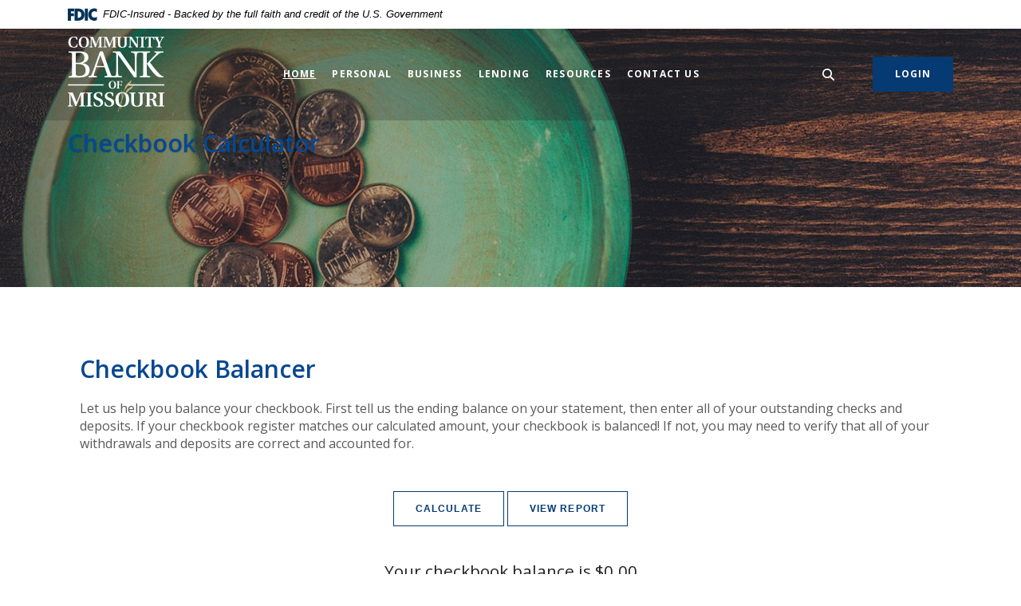

--- FILE ---
content_type: text/html; charset=utf-8
request_url: https://www.communitybankmissouri.com/calculator/checkbook
body_size: 6028
content:
<!DOCTYPE html><html class="no-js" lang="en"><head><meta charset="utf-8"><meta http-equiv="X-UA-Compatible" content="IE=edge,chrome=1"><title>Checkbook Calculator | Community Bank of Missouri</title><!-- Base styling, can be safely removed if overrides styles provided elsewhere-->
            
            <style type="text/css">
                    body, table, td, th, ul, ol, dd, dl, p, br, h1, dt { font-family: helvetica, arial, sans-serif; font-size: 100%; }
            </style>
            

            <link type="text/css" rel="StyleSheet" href="/assets/calculators/KJE.css">
        <meta name="description" content=""><meta name="keywords" content=""><meta name="viewport" content="width=device-width,initial-scale=1"><meta name="apple-mobile-web-app-title" content="Community Bank of Missouri"><meta name="smartbanner:title" content="Community Bank of Missouri Mobile App"><meta name="smartbanner:author" content="Community Bank of Missouri"><meta name="smartbanner:price" content="FREE"><meta name="smartbanner:price-suffix-apple" content=" - On the App Store"><meta name="smartbanner:price-suffix-google" content=" - In Google Play"><meta name="smartbanner:icon-apple" content="/apple-touch-icon.png"><meta name="smartbanner:icon-google" content="/apple-touch-icon.png"><meta name="smartbanner:button" content="VIEW"><meta name="smartbanner:button-url-apple" content="https://apps.apple.com/us/app/cbom-mobile/id961141052"><meta name="smartbanner:button-url-google" content="https://play.google.com/store/apps/details?id=com.mfoundry.mb.android.mb_101918965"><meta name="smartbanner:enabled-platforms" content="android,ios"> <script async="" src="https://www.googletagmanager.com/gtag/js?id=UA-71275056-1"></script><script>function gtag(){dataLayer.push(arguments)}window.dataLayer=window.dataLayer||[],gtag("js",new Date),gtag("config","UA-71275056-1")</script><link rel="stylesheet" href="/assets/css/main.min.css?v=1734723543625"><script src="https://ajax.googleapis.com/ajax/libs/webfont/1.6.26/webfont.js"></script><script>WebFont.load({google:{families:["Open+Sans:400,400i,600,600i,700,700i"]}})</script>
            <link type="text/css" rel="StyleSheet" href="/assets/css/KJESiteSpecific.css">
        
          </head><body class="subpage calculator-indiv alabaster"><div role="navigation"><div class="hidden-compliance" id="complianceMenu"><ul class="list-unstyled"><li><a href="/">Home</a></li><li><a href="#main">Skip to main content</a></li><li><a href="#footer">Skip to footer</a></li></ul></div><a class="hidden-compliance external" href="http://get.adobe.com/reader/" title="External link to download Acrobat Reader">Download Acrobat Reader 5.0 or higher to view .pdf files.</a></div><div class="master-container"><header class="header header--var1 rosewood"><link rel="stylesheet" href="https://fonts.googleapis.com/css2?family=Source+Sans+3:ital,wght@1,400;1,600"><div class="fdic-banner"><div class="container"><div class="fdic-container"><div class="fdic-logo"><svg width="38" height="17" viewBox="0 0 38 17" aria-labelledby="fdicLogo"><title id="fdicLogo">FDIC Logo</title><g><path fill-rule="evenodd" clip-rule="evenodd" d="M8.79102 0.673615H13.9183C18.5271 0.673615 21.4825 3.66654 21.4825 8.34109C21.4825 13.5134 18.216 16.0328 13.0138 16.0328H8.79102V0.673615ZM13.5956 4.19475C13.4113 4.19475 13.1751 4.2251 12.8525 4.2251V12.5057C15.4564 12.5057 17.4613 11.413 17.4613 8.25614C17.4613 5.54248 15.8194 4.20082 13.5841 4.20082L13.5956 4.19475Z" fill="currentColor"></path><path fill-rule="evenodd" clip-rule="evenodd" d="M37.3603 5.14182V1.0865C36.3305 0.61301 35.2172 0.375059 34.0938 0.388356C32.0639 0.322493 30.0956 1.12816 28.6402 2.6207C27.1847 4.11323 26.3669 6.16465 26.3741 8.30473C26.3741 12.8093 29.7673 16.1118 34.0131 16.1118C35.2019 16.1973 36.3828 15.8524 37.3603 15.1344V11.073C36.4505 11.779 35.3558 12.1713 34.2263 12.1961C33.1948 12.2257 32.198 11.8027 31.4739 11.0281C30.7497 10.2535 30.3632 9.19685 30.4068 8.11047C30.3706 7.02121 30.7578 5.96358 31.4788 5.18208C32.1997 4.40058 33.192 3.96287 34.2263 3.97015C35.3567 4.01174 36.4489 4.41161 37.3603 5.11754V5.14182Z" fill="currentColor"></path><path fill-rule="evenodd" clip-rule="evenodd" d="M0 0.673615V16.0328H4.00964L4.03845 10.1563H7.93863V6.60483H4.06149L4.03845 4.22506H8.23244V0.673615H0Z" fill="currentColor"></path><path fill-rule="evenodd" clip-rule="evenodd" d="M21.9092 16.0328H25.9188V0.673615H21.9092V16.0328Z" fill="currentColor"></path></g></svg></div><span class="fdic-text">FDIC-Insured - Backed by the full faith and credit of the U.S. Government</span></div></div></div><div class="container"><div class="header-inner d-flex flex-wrap flex-md-nowrap align-items-center"><div class="header__logo"><span itemscope="" itemtype="http://schema.org/BankOrCreditUnion"><span itemprop="name" class="sr-only">Community Bank of Missouri</span> <a href="/" class="logo" title="Community Bank of Missouri, Richmond, MO" itemprop="url"><span class="logotype" itemprop="image" itemscope="" itemtype="http://schema.org/ImageObject"><span class="white-logo"><img src="/assets/img/community-bank-of-missouri-logo-white.svg" alt="Community Bank of Missouri" itemprop="url"> </span><span class="color-logo"><img src="/assets/img/community-bank-of-missouri-logo.svg" alt="Community Bank of Missouri" itemprop="url"></span></span></a></span></div><nav class="navbar rosewood" aria-label="Primary"><div class="navbar-header"><button type="button" class="navbar-toggle collapsed"><span class="sr-only">Toggle navigation</span> <span class="menu-icon"><span class="menu-bar"></span> <span class="menu-bar"></span> <span class="menu-bar"></span> </span><span class="menu-text">Menu</span></button></div><div class="collapse navbar-collapse" id="navbar-collapse"><div class="navbar-close_container d-block d-lg-none text-right pt-3 pr-3 pb-2"><button type="button" class="navbar-close"><span class="icon icon-close" aria-hidden="true"></span><span class="sr-only">Close Menu</span></button></div><ul class="banno-menu menu-c8c29c60-bc21-11e8-9d3c-0242baa499bc">
                       <li class="menu-internal">
        <a href="/index">Home</a>
        
      </li><li class="dropdown menu-category">
        <span role="button" aria-expanded="false" class="category-item" tabindex="0">Personal</span>
        <ul class="dropdown-menu">
            <li class="menu-internal">
        <a href="/personal/personal-checking">Personal Checking</a>
        
      </li><li class="menu-internal">
        <a href="/personal/personal-savings">Personal Savings</a>
        
      </li><li class="menu-internal">
        <a href="/personal/personal-credit-cards">Personal Credit Cards</a>
        
      </li><li class="menu-internal">
        <a href="/personal/electronic-banking-services">Electronic Banking Services</a>
        
      </li><li class="menu-internal">
        <a href="/personal/certificates-of-deposit">Certificates of Deposit</a>
        
      </li><li class="menu-internal">
        <a href="/personal/safe-deposit-boxes">Safe Deposit Boxes</a>
        
      </li>
          </ul>
      </li><li class="dropdown menu-category">
        <span role="button" aria-expanded="false" class="category-item" tabindex="0">Business</span>
        <ul class="dropdown-menu">
            <li class="menu-internal">
        <a href="/business/business-checking">Business Checking</a>
        
      </li><li class="menu-internal">
        <a href="/business/business-savings">Business Savings</a>
        
      </li><li class="menu-internal">
        <a href="/business/business-credit-cards">Business Credit Cards</a>
        
      </li><li class="menu-internal">
        <a href="/business/certificates-of-deposit">Certificates of Deposit</a>
        
      </li>
          </ul>
      </li><li class="dropdown menu-category">
        <span role="button" aria-expanded="false" class="category-item" tabindex="0">Lending</span>
        <ul class="dropdown-menu">
            <li class="menu-internal">
        <a href="/lending/personal-loans">Personal Loans</a>
        
      </li><li class="menu-internal">
        <a href="/lending/mortgage-loans">Mortgage Loans</a>
        
      </li><li class="menu-internal">
        <a href="/lending/commercial-loans">Business Loans</a>
        
      </li><li class="menu-internal">
        <a href="/lending/agricultural-loans">Agricultural Loans</a>
        
      </li><li class="menu-internal">
        <a href="/lending/download-applications">Download Applications</a>
        
      </li>
          </ul>
      </li><li class="dropdown menu-category">
        <span role="button" aria-expanded="false" class="category-item" tabindex="0">Resources</span>
        <ul class="dropdown-menu">
            <li class="menu-internal">
        <a href="/smart-switch">Smart Switch</a>
        
      </li><li class="menu-internal">
        <a href="/resources/current-rates-and-fees">Current Rates and Fees</a>
        
      </li><li class="menu-internal">
        <a href="/resources/support-center">Support Center</a>
        
      </li><li class="menu-internal">
        <a href="/resources/financial-security-awareness">Financial Security Awareness</a>
        
      </li><li class="menu-internal">
        <a href="/resources/electronic-banking-services">Electronic Banking Services</a>
        
      </li><li class="menu-internal">
        <a href="/resources/community-connections">Community Connections</a>
        
      </li><li class="menu-internal">
        <a href="/resources/financial-calculators">Financial Calculators</a>
        
      </li><li class="menu-internal">
        <a href="/lending/download-applications">Download Applications</a>
        
      </li><li class="menu-internal">
        <a href="/resources/quicken-downloads">Quicken Downloads</a>
        
      </li>
          </ul>
      </li><li class="dropdown menu-category">
        <span role="button" aria-expanded="false" class="category-item" tabindex="0">Contact Us</span>
        <ul class="dropdown-menu">
            <li class="menu-internal">
        <a href="/contact-us/locations-and-hours">Locations & Hours</a>
        
      </li><li class="menu-internal">
        <a href="/contact-us/contact-us">Contact Us</a>
        
      </li><li class="menu-internal">
        <a href="/about-us">About Us</a>
        
      </li>
          </ul>
      </li>
                     </ul></div></nav> <button type="button" data-target="#toggleSearch" class="search__toggle sidebar-toggle"><span class="search__toggle-open"><span class="icon icon-magnifying-glass" aria-hidden="true"></span><span class="toggle-text open-text">Search</span> </span><span class="search__toggle-close"><span class="icon icon-close" aria-hidden="true"></span><span class="close-text toggle-text">Close</span></span></button> <button type="button" data-target="#toggleLogin" class="olb__toggle btn sidebar-toggle"><span class="olb__toggle-open">Login</span><span class="olb__toggle-close">Close</span></button></div></div></header><div class="olb sidebar text-white alabaster" id="toggleLogin"><div class="sidebar-close_container text-right pt-3 pr-3 mb-3 mb-md-5 mb-lg-7"><button type="button" class="sidebar-close olb-close" data-target=".olb__toggle"><span class="icon icon-close" aria-hidden="true"></span> <span class="sr-only">Close Online Banking</span></button></div><div class="sidebar__inner"><div class="olb__welcome-header mb-3"><div class="olb-welcome">Welcome back!</div><div class="olb-more">Log in to your account.</div></div><form action="https://olb.communitybankmissouri.com/LoginAdv.aspx" method="post" target="_parent" id="loginForm" name="loginForm" data-parsley-validate=""><div class="form-group"><label for="username">Username</label><div class="input-wrapper"><input type="text" id="username" name="username" size="12" class="form-control" required="" autocomplete="username"></div></div><div class="d-sm-flex justify-content-start align-items-center"><span class="sr-only"><label for="loginToOnlineBanking"></label></span><div><input type="submit" value="Login" id="loginToOnlineBanking" class="btn"></div><div class="olb__footer-links link-list ml-sm-2 mt-3 mt-sm-0 remove-blank"><div class="d-flex justify-content-start justify-content-sm-center text-left"><div><a href="https://olb.communitybankmissouri.com/Enrollment/EnrollmentAdv.aspx" title="Enroll" target="_blank">Enroll</a></div></div></div></div><input type="hidden" name="forceauth" value="true"></form></div></div> <div class="search sidebar text-white alabaster" id="toggleSearch"><div class="sidebar-close_container text-right pt-3 pr-3 mb-3 mb-md-5 mb-lg-7"><button type="button" class="sidebar-close search-close" data-target=".search__toggle"><span class="icon icon-close" aria-hidden="true"></span> <span class="sr-only">Close Search</span></button></div><div class="sidebar__inner"><div class="search__title pb-3 h2">What can we help you find?</div><form method="GET" action="/search" data-parsley-validate="" class="parsley-absolute"><div class="form-group"><label for="siteSearch" class="">Search</label><div class="relative"><input name="q" id="siteSearch" class="form-control" type="text" data-parsley-required="true" data-parsley-errors-container="#search-error"> <button type="submit" class="search-submit"><span class="icon icon-magnifying-glass" aria-hidden="true"></span><span class="sr-only">Start Site Search</span></button></div><div id="search-error" class="parsley-errors" role="alert" aria-atomic="true"></div></div></form></div></div><div id="main" tabindex="-1" role="main"><div class="hero__subpage position-relative alabaster"><div class="hero__subpage-image"><div data-content-block="subpageBannerImage" data-content="content" data-editable="editable" class="content"> <div><img alt="a small round tray full of coins" src="/assets/files/Gvz4Q9s1/header-coins.jpg" image-id="Gvz4Q9s1"></div> </div></div><div class="hero__subpage-content d-flex align-content-center align-items-center"><div class="container"><div class="page-title h1">Checkbook Calculator</div></div></div></div><div class="subpage__content"><div class="container"><div class="row"><div class="col-12">
<a href="#KJEMainContent" class="KJEAccessibleSkip">[Skip to Content]</a>   
<div class="KJEWrapper">
    <div class="KJEWidthConstraint">

        

        

        

        <h1 class="KJEFontTitle">Checkbook Balancer</h1>
<a id="KJEMainContent" title="page content"></a>

<div id="KJECalculatorDescID">Let us help you balance your checkbook. First tell us the ending balance on your statement, then enter all of your outstanding checks and deposits. If your checkbook register matches our calculated amount, your checkbook is balanced! If not, you may need to verify that all of your withdrawals and deposits are correct and accounted for.</div>

<noscript><div class="KJECenterText"><div id="KJENoJavaScript" class="KJENoJavaScript">JavaScript is required for this calculator.  If you are using Internet Explorer, you may need to select to 'Allow Blocked Content' to view this calculator.<p>For more information about these financial calculators please visit: <a href="https://www.dinkytown.net">Dinkytown.net</a> Financial Calculators from KJE Computer Solutions, Inc.</p></div></div></noscript>


<div id="KJEAllContent"></div><!--
  Financial Calculators, &copy;1998-2022 KJE Computer Solutions, Inc.
  For more information please see:
  <A HREF="https://www.dinkytown.net">https://www.dinkytown.net</A>
 -->
  




        <br>
        <hr class="KJEFooterLine">
        <div class="KJECenterText"><p class="KJEFooter">Information and interactive calculators are made available to you only as self-help tools for your independent use and are not intended to provide investment or tax advice. We cannot and do not guarantee their applicability or accuracy in regards to your individual circumstances. All examples are hypothetical and are for illustrative purposes. We encourage you to seek personalized advice from qualified professionals regarding all personal finance issues. </p></div>
    </div>
</div>
</div></div></div></div></div><footer class="footer footer--var1 text-white relative pt-5 pb-7 pt-md-8 pb-md-3 alabaster" id="footer" tabindex="-1"><div class="backToTop__container text-right"><div class="container"><button type="button" id="scrollTop"><span class="sr-only">Back to the top</span></button></div></div><div class="footer__top"><div class="container"><div class="row justify-content-center justify-content-lg-start"><div class="col-md-4 col-lg-3"><div class="footer__logo text-center text-md-left"><span class="d-inline-block" itemscope="" itemtype="http://schema.org/BankOrCreditUnion"><span itemprop="name" class="sr-only">Community Bank of Missouri</span> <a href="/" class="logo logo-white text-center text-md-left" title="Community Bank of Missouri, Richmond, MO" itemprop="url"><span class="logotype d-inline-block" itemprop="image" itemscope="" itemtype="http://schema.org/ImageObject"><img src="/assets/img/community-bank-of-missouri-logo-white.svg" alt="Community Bank of Missouri" itemprop="url"></span></a></span></div></div><div class="col-md-7 col-lg-8"><div class="footer__links remove-footer-menu"><nav class="remove-menu" aria-label="Footer"><ul class="banno-menu menu-acda9b40-fffc-11e9-ad7a-024217a77d6b">
                       <li class="menu-internal">
        <a href="/careers">Careers</a>
        
      </li><li class="menu-internal">
        <a href="/privacy-policy">Privacy Policy</a>
        
      </li><li class="menu-internal">
        <a href="/online-services-agreement-and-disclosure">Online Services Agreement and Disclosure</a>
        
      </li><li class="menu-internal">
        <a href="/mobile-privacy-disclosure">Mobile Privacy Disclosure</a>
        
      </li><li class="menu-internal">
        <a href="/mobile-remote-deposit-capture-procedures">Mobile Remote Deposit Capture Procedures</a>
        
      </li><li class="menu-internal">
        <a href="/usa-patriot-act">USA PATRIOT Act</a>
        
      </li><li class="menu-internal">
        <a href="/terms-and-conditions">Terms & Conditions</a>
        
      </li>
                     </ul></nav></div></div></div></div></div><div class="footer__bottom"><div class="container"><div class="d-lg-flex justify-content-between align-items-center"><div class="footer__social d-md-flex text-center text-md-left"><div><a href="https://www.facebook.com/Community-Bank-of-Missouri-146433075978232" title="Facebook">Facebook</a></div></div><div class="footer__copyright d-md-flex align-items-center text-center text-md-left mt-5 mt-md-2 mt-lg-0"><div class="copytext">© <span class="copy-date"></span> Community Bank of Missouri</div><div class="fdic"><a href="https://www.fdic.gov">Member FDIC</a></div><div class="ehl"><span class="icon icon-ehl" aria-hidden="true"></span><a href="https://www.hud.gov">Equal Housing Lender</a></div><div class="jha"><a href="https://www.banno.com"><span class="icon icon-jha" aria-hidden="true"></span><span class="sr-only">Created by Jack Henry Digital</span></a></div></div></div></div></div></footer></div><script src="/assets/js/jquery.min.js"></script><script defer="defer" src="/assets/js/script.min.js?v=1734723543622"></script> <div class="sidebar-overlay"></div><script src="/assets/target/disclaimers.js?bh=61aed3" id="disclaimerscript" defer="defer" proceed="Proceed" cancel="Cancel"></script><script nomodule="nomodule" type="text/javascript">
            
    function ieWarning() {
      document.body.setAttribute("style", "padding-bottom: 120px;");
      var warning = document.createElement("section");
      warning.setAttribute("class", "ie-disclaimer");
      warning.setAttribute("style", "background-color: #000; color:#fff; padding: 10px 40px; position: fixed; bottom: 0; z-index: 1040; height: 120px;");
      warning.setAttribute("aria-label", "Important notice regarding browser support");
      var warningContent = 'Please note: As of February 15, 2022, this website will no longer function with this browser' +
      ' version. This website was built to support the use of modern browsers. The browser that you are currently using' +
      ' is no longer fully supported by Microsoft and is not considered a modern browser. To use this site, please open' +
      ' in a modern browser like Google Chrome, Firefox, Safari, or a currently supported version of Microsoft Edge.';
      warning.innerHTML = warningContent;
      var firstElement = document.body.children[0];
      document.body.insertBefore(warning, firstElement);
    }
    window.addEventListener("load", ieWarning);
  
          </script><!--[if lt IE 9]>
              <script SRC="/assets/calculators/excanvas.js"></script>
            <![endif]-->
            

            <script type="text/javascript" src="/assets/calculators/KJE.js"></script>
            <script type="text/javascript" src="/assets/js/KJESiteSpecific.js"></script>
        
  <script type="text/javascript" src="/assets/calculators/CheckBook.js"></script><script type="text/javascript" src="/assets/calculators/CheckBookParams.js"></script>

          </body></html>

--- FILE ---
content_type: text/css
request_url: https://www.communitybankmissouri.com/assets/css/KJESiteSpecific.css
body_size: 3322
content:
body.calculator-indiv {
  font-family: "Open Sans" !important; }
  body.calculator-indiv table, body.calculator-indiv td, body.calculator-indiv th, body.calculator-indiv ul, body.calculator-indiv ol, body.calculator-indiv dd, body.calculator-indiv dl, body.calculator-indiv p, body.calculator-indiv br, body.calculator-indiv dt {
    font-family: "Open Sans" !important; }
  body.calculator-indiv h1, body.calculator-indiv .h1, body.calculator-indiv .atm__results.midnight .atm__results-list table#locationTable thead th, .atm__results.midnight .atm__results-list table#locationTable thead body.calculator-indiv th, body.calculator-indiv h2, body.calculator-indiv .h2, body.calculator-indiv .olb.alabaster .olb-welcome, .olb.alabaster body.calculator-indiv .olb-welcome, body.calculator-indiv .olb.alabaster .olb-more, .olb.alabaster body.calculator-indiv .olb-more, body.calculator-indiv .olb.rosewood .olb-more, .olb.rosewood body.calculator-indiv .olb-more, body.calculator-indiv .atm__results.rosewood .atm__results-list table#locationTable thead th, .atm__results.rosewood .atm__results-list table#locationTable thead body.calculator-indiv th, body.calculator-indiv h3, body.calculator-indiv .h3, body.calculator-indiv blockquote {
    font-family: "Open Sans" !important; }
  body.calculator-indiv .sub h1, body.calculator-indiv .card-body h1, body.calculator-indiv .card.rosewood .card-body h1, .card.rosewood body.calculator-indiv .card-body h1, body.calculator-indiv .modal#tour-modal.alabaster .tour-modal-main h1, .modal#tour-modal.alabaster body.calculator-indiv .tour-modal-main h1, body.calculator-indiv .modal#tour-modal.midnight .tour-modal-main h1, .modal#tour-modal.midnight body.calculator-indiv .tour-modal-main h1, body.calculator-indiv .info-content.alabaster h1, body.calculator-indiv .info-content-cards.alabaster h1, body.calculator-indiv .cta__bar h1, body.calculator-indiv .sub-section.alabaster .slide .slide-inner > div.sub-text h1, .sub-section.alabaster .slide body.calculator-indiv .slide-inner > div.sub-text h1, body.calculator-indiv .newsletter.alabaster h1, body.calculator-indiv .newsletter.midnight h1, body.calculator-indiv .quicklinks.rosewood h1, body.calculator-indiv .quicklinks.midnight h1, body.calculator-indiv .subpage__sidebar-general h1, body.calculator-indiv .atm__results.midnight .atm__results-list table#locationTable h1, .atm__results.midnight .atm__results-list body.calculator-indiv table#locationTable h1, body.calculator-indiv div.KJEDropper h1, body.calculator-indiv div.KJEGraphDropper h1, body.calculator-indiv .KJEInputContainer #KJEDefinitions h1, .KJEInputContainer body.calculator-indiv #KJEDefinitions h1, body.calculator-indiv .sub .h1, body.calculator-indiv .card-body .h1, body.calculator-indiv .modal#tour-modal.alabaster .tour-modal-main .h1, .modal#tour-modal.alabaster body.calculator-indiv .tour-modal-main .h1, body.calculator-indiv .modal#tour-modal.midnight .tour-modal-main .h1, .modal#tour-modal.midnight body.calculator-indiv .tour-modal-main .h1, body.calculator-indiv .info-content.alabaster .h1, body.calculator-indiv .info-content-cards.alabaster .h1, body.calculator-indiv .cta__bar .h1, body.calculator-indiv .sub-section.alabaster .slide .slide-inner > div.sub-text .h1, .sub-section.alabaster .slide body.calculator-indiv .slide-inner > div.sub-text .h1, body.calculator-indiv .newsletter.alabaster .h1, body.calculator-indiv .newsletter.midnight .h1, body.calculator-indiv .quicklinks.rosewood .h1, body.calculator-indiv .quicklinks.midnight .h1, body.calculator-indiv .subpage__sidebar-general .h1, body.calculator-indiv .atm__results.midnight .atm__results-list table#locationTable .h1, .atm__results.midnight .atm__results-list body.calculator-indiv table#locationTable .h1, body.calculator-indiv div.KJEDropper .h1, body.calculator-indiv div.KJEGraphDropper .h1, body.calculator-indiv .KJEInputContainer #KJEDefinitions .h1, .KJEInputContainer body.calculator-indiv #KJEDefinitions .h1, .atm__results.midnight .atm__results-list table#locationTable thead body.calculator-indiv .sub th, .atm__results.midnight .atm__results-list table#locationTable thead body.calculator-indiv .card-body th, .atm__results.midnight .atm__results-list table#locationTable thead body.calculator-indiv .modal#tour-modal.alabaster .tour-modal-main th, .atm__results.midnight .atm__results-list table#locationTable thead .modal#tour-modal.alabaster body.calculator-indiv .tour-modal-main th, .atm__results.midnight .atm__results-list table#locationTable thead body.calculator-indiv .modal#tour-modal.midnight .tour-modal-main th, .atm__results.midnight .atm__results-list table#locationTable thead .modal#tour-modal.midnight body.calculator-indiv .tour-modal-main th, .atm__results.midnight .atm__results-list table#locationTable thead body.calculator-indiv .info-content.alabaster th, .atm__results.midnight .atm__results-list table#locationTable thead body.calculator-indiv .info-content-cards.alabaster th, .atm__results.midnight .atm__results-list table#locationTable thead body.calculator-indiv .cta__bar th, .atm__results.midnight .atm__results-list table#locationTable thead body.calculator-indiv .sub-section.alabaster .slide .slide-inner > div.sub-text th, .atm__results.midnight .atm__results-list table#locationTable thead .sub-section.alabaster .slide body.calculator-indiv .slide-inner > div.sub-text th, .atm__results.midnight .atm__results-list table#locationTable thead body.calculator-indiv .newsletter.alabaster th, .atm__results.midnight .atm__results-list table#locationTable thead body.calculator-indiv .newsletter.midnight th, .atm__results.midnight .atm__results-list table#locationTable thead body.calculator-indiv .quicklinks.rosewood th, .atm__results.midnight .atm__results-list table#locationTable thead body.calculator-indiv .quicklinks.midnight th, .atm__results.midnight .atm__results-list table#locationTable thead body.calculator-indiv .subpage__sidebar-general th, body.calculator-indiv .atm__results.midnight .atm__results-list table#locationTable thead th, .atm__results.midnight .atm__results-list body.calculator-indiv table#locationTable thead th, .atm__results.midnight .atm__results-list table#locationTable thead body.calculator-indiv div.KJEDropper th, .atm__results.midnight .atm__results-list table#locationTable thead body.calculator-indiv div.KJEGraphDropper th, .atm__results.midnight .atm__results-list table#locationTable thead body.calculator-indiv .KJEInputContainer #KJEDefinitions th, .atm__results.midnight .atm__results-list table#locationTable thead .KJEInputContainer body.calculator-indiv #KJEDefinitions th, body.calculator-indiv .sub h2, body.calculator-indiv .card-body h2, body.calculator-indiv .card.rosewood .card-body h2, .card.rosewood body.calculator-indiv .card-body h2, body.calculator-indiv .modal#tour-modal.alabaster .tour-modal-main h2, .modal#tour-modal.alabaster body.calculator-indiv .tour-modal-main h2, body.calculator-indiv .modal#tour-modal.midnight .tour-modal-main h2, .modal#tour-modal.midnight body.calculator-indiv .tour-modal-main h2, body.calculator-indiv .info-content.alabaster h2, body.calculator-indiv .info-content-cards.alabaster h2, body.calculator-indiv .cta__bar h2, body.calculator-indiv .sub-section.alabaster .slide .slide-inner > div.sub-text h2, .sub-section.alabaster .slide body.calculator-indiv .slide-inner > div.sub-text h2, body.calculator-indiv .newsletter.alabaster h2, body.calculator-indiv .newsletter.midnight h2, body.calculator-indiv .quicklinks.rosewood h2, body.calculator-indiv .quicklinks.midnight h2, body.calculator-indiv .subpage__sidebar-general h2, body.calculator-indiv .atm__results.midnight .atm__results-list table#locationTable h2, .atm__results.midnight .atm__results-list body.calculator-indiv table#locationTable h2, body.calculator-indiv div.KJEDropper h2, body.calculator-indiv div.KJEGraphDropper h2, body.calculator-indiv .KJEInputContainer #KJEDefinitions h2, .KJEInputContainer body.calculator-indiv #KJEDefinitions h2, body.calculator-indiv .sub .h2, body.calculator-indiv .card-body .h2, body.calculator-indiv .modal#tour-modal.alabaster .tour-modal-main .h2, .modal#tour-modal.alabaster body.calculator-indiv .tour-modal-main .h2, body.calculator-indiv .modal#tour-modal.midnight .tour-modal-main .h2, .modal#tour-modal.midnight body.calculator-indiv .tour-modal-main .h2, body.calculator-indiv .info-content.alabaster .h2, body.calculator-indiv .info-content-cards.alabaster .h2, body.calculator-indiv .cta__bar .h2, body.calculator-indiv .sub-section.alabaster .slide .slide-inner > div.sub-text .h2, .sub-section.alabaster .slide body.calculator-indiv .slide-inner > div.sub-text .h2, body.calculator-indiv .newsletter.alabaster .h2, body.calculator-indiv .newsletter.midnight .h2, body.calculator-indiv .quicklinks.rosewood .h2, body.calculator-indiv .quicklinks.midnight .h2, body.calculator-indiv .subpage__sidebar-general .h2, body.calculator-indiv .atm__results.midnight .atm__results-list table#locationTable .h2, .atm__results.midnight .atm__results-list body.calculator-indiv table#locationTable .h2, body.calculator-indiv div.KJEDropper .h2, body.calculator-indiv div.KJEGraphDropper .h2, body.calculator-indiv .KJEInputContainer #KJEDefinitions .h2, .KJEInputContainer body.calculator-indiv #KJEDefinitions .h2, body.calculator-indiv .sub .olb.alabaster .olb-welcome, .olb.alabaster body.calculator-indiv .sub .olb-welcome, body.calculator-indiv .card-body .olb.alabaster .olb-welcome, .olb.alabaster body.calculator-indiv .card-body .olb-welcome, body.calculator-indiv .modal#tour-modal.alabaster .tour-modal-main .olb.alabaster .olb-welcome, .olb.alabaster body.calculator-indiv .modal#tour-modal.alabaster .tour-modal-main .olb-welcome, .modal#tour-modal.alabaster body.calculator-indiv .tour-modal-main .olb.alabaster .olb-welcome, .olb.alabaster .modal#tour-modal.alabaster body.calculator-indiv .tour-modal-main .olb-welcome, body.calculator-indiv .modal#tour-modal.midnight .tour-modal-main .olb.alabaster .olb-welcome, .olb.alabaster body.calculator-indiv .modal#tour-modal.midnight .tour-modal-main .olb-welcome, .modal#tour-modal.midnight body.calculator-indiv .tour-modal-main .olb.alabaster .olb-welcome, .olb.alabaster .modal#tour-modal.midnight body.calculator-indiv .tour-modal-main .olb-welcome, body.calculator-indiv .info-content.alabaster .olb.alabaster .olb-welcome, .olb.alabaster body.calculator-indiv .info-content.alabaster .olb-welcome, body.calculator-indiv .info-content-cards.alabaster .olb.alabaster .olb-welcome, .olb.alabaster body.calculator-indiv .info-content-cards.alabaster .olb-welcome, body.calculator-indiv .cta__bar .olb.alabaster .olb-welcome, .olb.alabaster body.calculator-indiv .cta__bar .olb-welcome, body.calculator-indiv .sub-section.alabaster .slide .slide-inner > div.sub-text .olb.alabaster .olb-welcome, .olb.alabaster body.calculator-indiv .sub-section.alabaster .slide .slide-inner > div.sub-text .olb-welcome, .sub-section.alabaster .slide body.calculator-indiv .slide-inner > div.sub-text .olb.alabaster .olb-welcome, .olb.alabaster .sub-section.alabaster .slide body.calculator-indiv .slide-inner > div.sub-text .olb-welcome, body.calculator-indiv .newsletter.alabaster .olb.alabaster .olb-welcome, .olb.alabaster body.calculator-indiv .newsletter.alabaster .olb-welcome, body.calculator-indiv .newsletter.midnight .olb.alabaster .olb-welcome, .olb.alabaster body.calculator-indiv .newsletter.midnight .olb-welcome, body.calculator-indiv .quicklinks.rosewood .olb.alabaster .olb-welcome, .olb.alabaster body.calculator-indiv .quicklinks.rosewood .olb-welcome, body.calculator-indiv .quicklinks.midnight .olb.alabaster .olb-welcome, .olb.alabaster body.calculator-indiv .quicklinks.midnight .olb-welcome, body.calculator-indiv .subpage__sidebar-general .olb.alabaster .olb-welcome, .olb.alabaster body.calculator-indiv .subpage__sidebar-general .olb-welcome, body.calculator-indiv .atm__results.midnight .atm__results-list table#locationTable .olb.alabaster .olb-welcome, .olb.alabaster body.calculator-indiv .atm__results.midnight .atm__results-list table#locationTable .olb-welcome, .atm__results.midnight .atm__results-list body.calculator-indiv table#locationTable .olb.alabaster .olb-welcome, .olb.alabaster .atm__results.midnight .atm__results-list body.calculator-indiv table#locationTable .olb-welcome, body.calculator-indiv div.KJEDropper .olb.alabaster .olb-welcome, .olb.alabaster body.calculator-indiv div.KJEDropper .olb-welcome, body.calculator-indiv div.KJEGraphDropper .olb.alabaster .olb-welcome, .olb.alabaster body.calculator-indiv div.KJEGraphDropper .olb-welcome, body.calculator-indiv .KJEInputContainer #KJEDefinitions .olb.alabaster .olb-welcome, .olb.alabaster body.calculator-indiv .KJEInputContainer #KJEDefinitions .olb-welcome, .KJEInputContainer body.calculator-indiv #KJEDefinitions .olb.alabaster .olb-welcome, .olb.alabaster .KJEInputContainer body.calculator-indiv #KJEDefinitions .olb-welcome, body.calculator-indiv .sub .olb.alabaster .olb-more, .olb.alabaster body.calculator-indiv .sub .olb-more, body.calculator-indiv .card-body .olb.alabaster .olb-more, .olb.alabaster body.calculator-indiv .card-body .olb-more, body.calculator-indiv .modal#tour-modal.alabaster .tour-modal-main .olb.alabaster .olb-more, .olb.alabaster body.calculator-indiv .modal#tour-modal.alabaster .tour-modal-main .olb-more, .modal#tour-modal.alabaster body.calculator-indiv .tour-modal-main .olb.alabaster .olb-more, .olb.alabaster .modal#tour-modal.alabaster body.calculator-indiv .tour-modal-main .olb-more, body.calculator-indiv .modal#tour-modal.midnight .tour-modal-main .olb.alabaster .olb-more, .olb.alabaster body.calculator-indiv .modal#tour-modal.midnight .tour-modal-main .olb-more, .modal#tour-modal.midnight body.calculator-indiv .tour-modal-main .olb.alabaster .olb-more, .olb.alabaster .modal#tour-modal.midnight body.calculator-indiv .tour-modal-main .olb-more, body.calculator-indiv .info-content.alabaster .olb.alabaster .olb-more, .olb.alabaster body.calculator-indiv .info-content.alabaster .olb-more, body.calculator-indiv .info-content-cards.alabaster .olb.alabaster .olb-more, .olb.alabaster body.calculator-indiv .info-content-cards.alabaster .olb-more, body.calculator-indiv .cta__bar .olb.alabaster .olb-more, .olb.alabaster body.calculator-indiv .cta__bar .olb-more, body.calculator-indiv .sub-section.alabaster .slide .slide-inner > div.sub-text .olb.alabaster .olb-more, .olb.alabaster body.calculator-indiv .sub-section.alabaster .slide .slide-inner > div.sub-text .olb-more, .sub-section.alabaster .slide body.calculator-indiv .slide-inner > div.sub-text .olb.alabaster .olb-more, .olb.alabaster .sub-section.alabaster .slide body.calculator-indiv .slide-inner > div.sub-text .olb-more, body.calculator-indiv .newsletter.alabaster .olb.alabaster .olb-more, .olb.alabaster body.calculator-indiv .newsletter.alabaster .olb-more, body.calculator-indiv .newsletter.midnight .olb.alabaster .olb-more, .olb.alabaster body.calculator-indiv .newsletter.midnight .olb-more, body.calculator-indiv .quicklinks.rosewood .olb.alabaster .olb-more, .olb.alabaster body.calculator-indiv .quicklinks.rosewood .olb-more, body.calculator-indiv .quicklinks.midnight .olb.alabaster .olb-more, .olb.alabaster body.calculator-indiv .quicklinks.midnight .olb-more, body.calculator-indiv .subpage__sidebar-general .olb.alabaster .olb-more, .olb.alabaster body.calculator-indiv .subpage__sidebar-general .olb-more, body.calculator-indiv .atm__results.midnight .atm__results-list table#locationTable .olb.alabaster .olb-more, .olb.alabaster body.calculator-indiv .atm__results.midnight .atm__results-list table#locationTable .olb-more, .atm__results.midnight .atm__results-list body.calculator-indiv table#locationTable .olb.alabaster .olb-more, .olb.alabaster .atm__results.midnight .atm__results-list body.calculator-indiv table#locationTable .olb-more, body.calculator-indiv div.KJEDropper .olb.alabaster .olb-more, .olb.alabaster body.calculator-indiv div.KJEDropper .olb-more, body.calculator-indiv div.KJEGraphDropper .olb.alabaster .olb-more, .olb.alabaster body.calculator-indiv div.KJEGraphDropper .olb-more, body.calculator-indiv .KJEInputContainer #KJEDefinitions .olb.alabaster .olb-more, .olb.alabaster body.calculator-indiv .KJEInputContainer #KJEDefinitions .olb-more, .KJEInputContainer body.calculator-indiv #KJEDefinitions .olb.alabaster .olb-more, .olb.alabaster .KJEInputContainer body.calculator-indiv #KJEDefinitions .olb-more, body.calculator-indiv .sub .olb.rosewood .olb-more, .olb.rosewood body.calculator-indiv .sub .olb-more, body.calculator-indiv .card-body .olb.rosewood .olb-more, .olb.rosewood body.calculator-indiv .card-body .olb-more, body.calculator-indiv .modal#tour-modal.alabaster .tour-modal-main .olb.rosewood .olb-more, .olb.rosewood body.calculator-indiv .modal#tour-modal.alabaster .tour-modal-main .olb-more, .modal#tour-modal.alabaster body.calculator-indiv .tour-modal-main .olb.rosewood .olb-more, .olb.rosewood .modal#tour-modal.alabaster body.calculator-indiv .tour-modal-main .olb-more, body.calculator-indiv .modal#tour-modal.midnight .tour-modal-main .olb.rosewood .olb-more, .olb.rosewood body.calculator-indiv .modal#tour-modal.midnight .tour-modal-main .olb-more, .modal#tour-modal.midnight body.calculator-indiv .tour-modal-main .olb.rosewood .olb-more, .olb.rosewood .modal#tour-modal.midnight body.calculator-indiv .tour-modal-main .olb-more, body.calculator-indiv .info-content.alabaster .olb.rosewood .olb-more, .olb.rosewood body.calculator-indiv .info-content.alabaster .olb-more, body.calculator-indiv .info-content-cards.alabaster .olb.rosewood .olb-more, .olb.rosewood body.calculator-indiv .info-content-cards.alabaster .olb-more, body.calculator-indiv .cta__bar .olb.rosewood .olb-more, .olb.rosewood body.calculator-indiv .cta__bar .olb-more, body.calculator-indiv .sub-section.alabaster .slide .slide-inner > div.sub-text .olb.rosewood .olb-more, .olb.rosewood body.calculator-indiv .sub-section.alabaster .slide .slide-inner > div.sub-text .olb-more, .sub-section.alabaster .slide body.calculator-indiv .slide-inner > div.sub-text .olb.rosewood .olb-more, .olb.rosewood .sub-section.alabaster .slide body.calculator-indiv .slide-inner > div.sub-text .olb-more, body.calculator-indiv .newsletter.alabaster .olb.rosewood .olb-more, .olb.rosewood body.calculator-indiv .newsletter.alabaster .olb-more, body.calculator-indiv .newsletter.midnight .olb.rosewood .olb-more, .olb.rosewood body.calculator-indiv .newsletter.midnight .olb-more, body.calculator-indiv .quicklinks.rosewood .olb.rosewood .olb-more, .olb.rosewood body.calculator-indiv .quicklinks.rosewood .olb-more, body.calculator-indiv .quicklinks.midnight .olb.rosewood .olb-more, .olb.rosewood body.calculator-indiv .quicklinks.midnight .olb-more, body.calculator-indiv .subpage__sidebar-general .olb.rosewood .olb-more, .olb.rosewood body.calculator-indiv .subpage__sidebar-general .olb-more, body.calculator-indiv .atm__results.midnight .atm__results-list table#locationTable .olb.rosewood .olb-more, .olb.rosewood body.calculator-indiv .atm__results.midnight .atm__results-list table#locationTable .olb-more, .atm__results.midnight .atm__results-list body.calculator-indiv table#locationTable .olb.rosewood .olb-more, .olb.rosewood .atm__results.midnight .atm__results-list body.calculator-indiv table#locationTable .olb-more, body.calculator-indiv div.KJEDropper .olb.rosewood .olb-more, .olb.rosewood body.calculator-indiv div.KJEDropper .olb-more, body.calculator-indiv div.KJEGraphDropper .olb.rosewood .olb-more, .olb.rosewood body.calculator-indiv div.KJEGraphDropper .olb-more, body.calculator-indiv .KJEInputContainer #KJEDefinitions .olb.rosewood .olb-more, .olb.rosewood body.calculator-indiv .KJEInputContainer #KJEDefinitions .olb-more, .KJEInputContainer body.calculator-indiv #KJEDefinitions .olb.rosewood .olb-more, .olb.rosewood .KJEInputContainer body.calculator-indiv #KJEDefinitions .olb-more, body.calculator-indiv .sub .atm__results.rosewood .atm__results-list table#locationTable thead th, .atm__results.rosewood .atm__results-list table#locationTable thead body.calculator-indiv .sub th, body.calculator-indiv .card-body .atm__results.rosewood .atm__results-list table#locationTable thead th, .atm__results.rosewood .atm__results-list table#locationTable thead body.calculator-indiv .card-body th, body.calculator-indiv .modal#tour-modal.alabaster .tour-modal-main .atm__results.rosewood .atm__results-list table#locationTable thead th, .atm__results.rosewood .atm__results-list table#locationTable thead body.calculator-indiv .modal#tour-modal.alabaster .tour-modal-main th, .modal#tour-modal.alabaster body.calculator-indiv .tour-modal-main .atm__results.rosewood .atm__results-list table#locationTable thead th, .atm__results.rosewood .atm__results-list table#locationTable thead .modal#tour-modal.alabaster body.calculator-indiv .tour-modal-main th, body.calculator-indiv .modal#tour-modal.midnight .tour-modal-main .atm__results.rosewood .atm__results-list table#locationTable thead th, .atm__results.rosewood .atm__results-list table#locationTable thead body.calculator-indiv .modal#tour-modal.midnight .tour-modal-main th, .modal#tour-modal.midnight body.calculator-indiv .tour-modal-main .atm__results.rosewood .atm__results-list table#locationTable thead th, .atm__results.rosewood .atm__results-list table#locationTable thead .modal#tour-modal.midnight body.calculator-indiv .tour-modal-main th, body.calculator-indiv .info-content.alabaster .atm__results.rosewood .atm__results-list table#locationTable thead th, .atm__results.rosewood .atm__results-list table#locationTable thead body.calculator-indiv .info-content.alabaster th, body.calculator-indiv .info-content-cards.alabaster .atm__results.rosewood .atm__results-list table#locationTable thead th, .atm__results.rosewood .atm__results-list table#locationTable thead body.calculator-indiv .info-content-cards.alabaster th, body.calculator-indiv .cta__bar .atm__results.rosewood .atm__results-list table#locationTable thead th, .atm__results.rosewood .atm__results-list table#locationTable thead body.calculator-indiv .cta__bar th, body.calculator-indiv .sub-section.alabaster .slide .slide-inner > div.sub-text .atm__results.rosewood .atm__results-list table#locationTable thead th, .atm__results.rosewood .atm__results-list table#locationTable thead body.calculator-indiv .sub-section.alabaster .slide .slide-inner > div.sub-text th, .sub-section.alabaster .slide body.calculator-indiv .slide-inner > div.sub-text .atm__results.rosewood .atm__results-list table#locationTable thead th, .atm__results.rosewood .atm__results-list table#locationTable thead .sub-section.alabaster .slide body.calculator-indiv .slide-inner > div.sub-text th, body.calculator-indiv .newsletter.alabaster .atm__results.rosewood .atm__results-list table#locationTable thead th, .atm__results.rosewood .atm__results-list table#locationTable thead body.calculator-indiv .newsletter.alabaster th, body.calculator-indiv .newsletter.midnight .atm__results.rosewood .atm__results-list table#locationTable thead th, .atm__results.rosewood .atm__results-list table#locationTable thead body.calculator-indiv .newsletter.midnight th, body.calculator-indiv .quicklinks.rosewood .atm__results.rosewood .atm__results-list table#locationTable thead th, .atm__results.rosewood .atm__results-list table#locationTable thead body.calculator-indiv .quicklinks.rosewood th, body.calculator-indiv .quicklinks.midnight .atm__results.rosewood .atm__results-list table#locationTable thead th, .atm__results.rosewood .atm__results-list table#locationTable thead body.calculator-indiv .quicklinks.midnight th, body.calculator-indiv .subpage__sidebar-general .atm__results.rosewood .atm__results-list table#locationTable thead th, .atm__results.rosewood .atm__results-list table#locationTable thead body.calculator-indiv .subpage__sidebar-general th, body.calculator-indiv .atm__results.midnight .atm__results.rosewood .atm__results-list table#locationTable thead th, .atm__results.rosewood body.calculator-indiv .atm__results.midnight .atm__results-list table#locationTable thead th, .atm__results.midnight .atm__results.rosewood .atm__results-list body.calculator-indiv table#locationTable thead th, .atm__results.rosewood .atm__results.midnight .atm__results-list body.calculator-indiv table#locationTable thead th, body.calculator-indiv div.KJEDropper .atm__results.rosewood .atm__results-list table#locationTable thead th, .atm__results.rosewood .atm__results-list table#locationTable thead body.calculator-indiv div.KJEDropper th, body.calculator-indiv div.KJEGraphDropper .atm__results.rosewood .atm__results-list table#locationTable thead th, .atm__results.rosewood .atm__results-list table#locationTable thead body.calculator-indiv div.KJEGraphDropper th, body.calculator-indiv .KJEInputContainer #KJEDefinitions .atm__results.rosewood .atm__results-list table#locationTable thead th, .atm__results.rosewood .atm__results-list table#locationTable thead body.calculator-indiv .KJEInputContainer #KJEDefinitions th, .KJEInputContainer body.calculator-indiv #KJEDefinitions .atm__results.rosewood .atm__results-list table#locationTable thead th, .atm__results.rosewood .atm__results-list table#locationTable thead .KJEInputContainer body.calculator-indiv #KJEDefinitions th, body.calculator-indiv .sub h3, body.calculator-indiv .card-body h3, body.calculator-indiv .card.rosewood .card-body h3, .card.rosewood body.calculator-indiv .card-body h3, body.calculator-indiv .modal#tour-modal.alabaster .tour-modal-main h3, .modal#tour-modal.alabaster body.calculator-indiv .tour-modal-main h3, body.calculator-indiv .modal#tour-modal.midnight .tour-modal-main h3, .modal#tour-modal.midnight body.calculator-indiv .tour-modal-main h3, body.calculator-indiv .info-content.alabaster h3, body.calculator-indiv .info-content-cards.alabaster h3, body.calculator-indiv .cta__bar h3, body.calculator-indiv .sub-section.alabaster .slide .slide-inner > div.sub-text h3, .sub-section.alabaster .slide body.calculator-indiv .slide-inner > div.sub-text h3, body.calculator-indiv .newsletter.alabaster h3, body.calculator-indiv .newsletter.midnight h3, body.calculator-indiv .quicklinks.rosewood h3, body.calculator-indiv .quicklinks.midnight h3, body.calculator-indiv .subpage__sidebar-general h3, body.calculator-indiv .atm__results.midnight .atm__results-list table#locationTable h3, .atm__results.midnight .atm__results-list body.calculator-indiv table#locationTable h3, body.calculator-indiv div.KJEDropper h3, body.calculator-indiv div.KJEGraphDropper h3, body.calculator-indiv .KJEInputContainer #KJEDefinitions h3, .KJEInputContainer body.calculator-indiv #KJEDefinitions h3, body.calculator-indiv .sub .h3, body.calculator-indiv .card-body .h3, body.calculator-indiv .modal#tour-modal.alabaster .tour-modal-main .h3, .modal#tour-modal.alabaster body.calculator-indiv .tour-modal-main .h3, body.calculator-indiv .modal#tour-modal.midnight .tour-modal-main .h3, .modal#tour-modal.midnight body.calculator-indiv .tour-modal-main .h3, body.calculator-indiv .info-content.alabaster .h3, body.calculator-indiv .info-content-cards.alabaster .h3, body.calculator-indiv .cta__bar .h3, body.calculator-indiv .sub-section.alabaster .slide .slide-inner > div.sub-text .h3, .sub-section.alabaster .slide body.calculator-indiv .slide-inner > div.sub-text .h3, body.calculator-indiv .newsletter.alabaster .h3, body.calculator-indiv .newsletter.midnight .h3, body.calculator-indiv .quicklinks.rosewood .h3, body.calculator-indiv .quicklinks.midnight .h3, body.calculator-indiv .subpage__sidebar-general .h3, body.calculator-indiv .atm__results.midnight .atm__results-list table#locationTable .h3, .atm__results.midnight .atm__results-list body.calculator-indiv table#locationTable .h3, body.calculator-indiv div.KJEDropper .h3, body.calculator-indiv div.KJEGraphDropper .h3, body.calculator-indiv .KJEInputContainer #KJEDefinitions .h3, .KJEInputContainer body.calculator-indiv #KJEDefinitions .h3 {
    font-family: "Open Sans" !important; }

.KJEWait {
  background-image: none !important;
  border: 0.3125rem solid #f3f3f3 !important;
  border-top: 0.3125rem solid #282828 !important;
  border-radius: 50% !important;
  width: 1.5rem !important;
  height: 1.5rem !important;
  animation: spin 1.5s linear infinite; }

@keyframes spin {
  0% {
    transform: rotate(0deg); }
  100% {
    transform: rotate(360deg); } }

/*
// CSS Classes  below can be populated and changed to modify your calculator deployment.
// IMPORTANT: Do Not Modify the KJE.css file!  The KJE.css file is replaced during the update process
// All CSS customization must be done in this file (you can override KJE.css classes)
//
// For information on customizing this file please see:
// https://www.dinkytown.net/money/V3customize.html
*/
#KJETitle {
  display: none; }

#KJECalculatorTable {
  border: 0; }

#KJETitle {
  background-image: none; }

div.KJEDropper, div.KJEGraphDropper {
  border: 0;
  padding: 1.25rem 0.3125rem; }
  div.KJEDropper:hover, div.KJEDropper:focus, div.KJEGraphDropper:hover, div.KJEGraphDropper:focus {
    outline: 0; }
    div.KJEDropper:hover .KJEToggleTitle h2, div.KJEDropper:focus .KJEToggleTitle h2, div.KJEGraphDropper:hover .KJEToggleTitle h2, div.KJEGraphDropper:focus .KJEToggleTitle h2 {
      text-decoration: underline; }

#KJEAllContent, body.KJEBody, body.KJEReportBody,
#KJECalculatorTable, #KJEReport, #KJEReport p, #KJEDefinitions, #KJEDefinitions p, .KJESubTitle, .KJEToggleSubTitle, #KJECalculatorDescID {
  font-family: "Open Sans";
  font-weight: normal;
  line-height: normal;
  font-size: 1rem; }

#KJETitleH1, h1.KJEFontTitle {
  line-height: 1.625rem;
  font-size: 1.5rem; }

#KJEScrollSticky, .KJECommandButton, .KJEMoreButton {
  font-size: 1.25rem; }

button.KJECloseButton, div.KJESlider div.KJEScale {
  font-size: 0.8125rem; }

#KJEReport p.KJEFooter, #KJEAllContent p.KJEFooter, body.KJEBody p.KJEFooter, p.KJEFooter, .KJEFooter {
  font-size: 0.8125rem; }

@media screen and (max-width: 40rem) {
  .KJECommandButton, .KJEMoreButton {
    font-size: 1rem; }
  div.KJESubTitle {
    font-size: 0.875rem; } }

/* Command buttons */
#KJEFixed {
  top: auto !important;
  bottom: 100% !important; }
  #KJEFixed.KJEButtonIsFixed {
    position: absolute !important;
    left: 0 !important;
    margin-left: auto !important;
    margin-right: auto !important;
    background-color: transparent;
    border: 0; }

.KJECommandButton, .KJEMoreButton {
  width: auto !important;
  margin: 0.3125rem; }

.KJECommandButton:focus, .KJEMoreButton:focus {
  background-color: #333333;
  box-shadow: 0 0 0.125rem 0.125rem #666666; }

.KJECommandButton:hover, .KJEMoreButton:hover, .KJECommandButton:active, .KJEMoreButton:active {
  background-color: #666666;
  border-color: #333333; }

#KJERequiredNote {
  font-size: 0.8125rem;
  font-weight: 700;
  text-transform: capitalize; }
  #KJERequiredNote span.KJERequired {
    margin-right: 0.3125rem; }

span.KJERequired {
  color: inherit; }

/* pop ups*/
#KJEGuiDataPoint, #KJEMenuWindow, div.KJEGuiDefnPopup, span.KJEGuiErrorPopup, span.KJERequired:hover span.KJERequiredShowHover {
  border-color: #074890; }

#KJEGuiDataPoint:before,
#KJEMenuWindow:before,
div.KJEGuiDefnPopup:before,
span.KJEGuiErrorPopup:before,
span.KJERequired:hover span.KJERequiredShowHover:before {
  border-color: #074890 transparent; }

button.KJEDefinitionIcon, button.KJECloseButton {
  color: #074890;
  border-color: #074890;
  background-color: transparent; }

button.KJEDefinitionIcon:active,
button.KJEDefinitionIcon:focus,
button.KJEDefinitionIcon:hover,
button.KJECloseButton:active,
button.KJECloseButton:focus,
button.KJECloseButton:hover {
  background-color: #074890; }

.KJEInputContainer .KJEHelp:hover {
  color: #595959; }

table.KJEIndexTable th.KJELabel a, #KJEAllContent a {
  color: #595959; }

.KJEInputContainer input.KJEInputModern[type='radio']:focus, .KJEInputContainer input.KJEInputModern[type='radio']:active,
.KJEInputContainer input.KJEInputModern[type='checkbox']:focus, .KJEInputContainer input.KJEInputModern[type='checkbox']:active {
  box-shadow: 0 0 0.3125rem 0px #074890 inset; }

button.KJEMenu:active, button.KJEMenu:focus, button.KJEMenu:hover, button.KJEMenu:active, button.KJEMenu:focus, button.KJEMenu:hover {
  border-color: #074890; }

table.KJEScheduleTable tr.KJEScheduleHeaderRow:hover, table.KJEReportTable tr.KJEHeaderRow:hover, table.KJECalcTable tr.KJEHeaderRow:hover,
table.KJEScheduleTable tr.KJEScheduleFooterRow:hover, table.KJEReportTable tr.KJEFooterRow:hover, table.KJECalcTable tr.KJEFooterRow:hover,
table.KJEScheduleTable tr.KJEScheduleEvenRow:hover, table.KJEReportTable tr.KJEEvenRow:hover, table.KJECalcTable tr.KJEEvenRow:hover,
table.KJEScheduleTable tr.KJEScheduleOddRow:hover, table.KJEReportTable tr.KJEOddRow:hover, table.KJECalcTable tr.KJEOddRow:hover,
table.KJEScheduleTable thead.KJEScheduleTHeader tr.KJEScheduleHeaderRow:hover, table.KJEReportTable thead.KJEReportTHeader tr.KJEHeaderRow:hover {
  background-color: #074890; }

table.KJEReportTable caption.KJEHeaderRow:hover,
table.KJEScheduleTable caption.KJEHeaderRow:hover,
table.KJEReportTable th.KJEHeading:hover,
table.KJEReportTable td.KJECell:hover,
table.KJEReportTable td.KJECellStrong:hover,
table.KJEReportTable .KJELabel:hover,
table.KJECalcTable th.KJEHeading:hover,
table.KJECalcTable td.KJECell:hover,
table.KJECalcTable td.KJECellStrong:hover,
table.KJECalcTable .KJELabel:hover,
table.KJEScheduleTable th.KJEScheduleHeading:hover,
table.KJEScheduleTable th.KJEScheduleCell:hover,
table.KJEScheduleTable td.KJEScheduleCell:hover,
table.KJEScheduleTable td.KJEScheduleCellStrong:hover {
  background-color: #074890; }

/* title Colors */
h1.KJEFontTitle, #KJETitle, #KJEAllContent h1, #KJEAllContent h2.KJEDefinitionsHeader, #KJEAllContent h2.KJEReportHeader, #KJEAllContent h2.KJEScheduleHeader,
#KJEAllContent h2.KJEToggleTitle, #KJEAllContent h2.KJEGraphTitle {
  color: #222222; }

.KJEInputContainer {
  margin-top: 1.5625rem;
  font-family: 'Arial', sans-serif;
  font-size: 0.8125rem; }
  .KJEInputContainer > .KJEHelp, .KJEInputContainer > .KJELabel {
    top: 50%;
    transform: translateY(-50%); }
  .KJEInputContainer label {
    font-weight: 700 !important;
    text-transform: none !important;
    letter-spacing: 0 !important; }
  .KJEInputContainer .KJEDefinitionIcon {
    font-size: 0.6875rem;
    margin-top: 0;
    margin-left: 0.3125rem; }
  .KJEInputContainer .KJEInput {
    font-size: 0.9375rem;
    font-weight: 400; }
  .KJEInputContainer .KJEScale {
    top: -0.625rem; }

.KJEInputContainer input[type="text"].KJEInputModern, .KJEInputContainer select.KJEDropBoxModern, .KJEInputContainer input.KJEInputModern:not([type='checkbox']):not([type='radio']) {
  padding: 0.3125rem 0.25rem; }

/* Ranges for WebKit/Blink */
.KJEInputContainer input[type=range]::-webkit-slider-thumb, .KJEInputContainer input[type=range]:active::-webkit-slider-thumb {
  border-color: #074890;
  background: #074890; }

.KJEInputContainer input[type=range]:active::-webkit-slider-thumb {
  border-color: #063a73;
  background: #063a73; }

.KJEInputContainer input[type=range]::-webkit-slider-runnable-track, .KJEInputContainer input[type=range]:active::-webkit-slider-runnable-track {
  background-image: linear-gradient(90deg, #074890 var(--webkitProgressPercent), #666666 var(--webkitProgressPercent)); }

/* All RANGES for Firefox */
.KJEInputContainer input[type=range]::-moz-range-thumb, .KJEInputContainer input[type=range]:active::-moz-range-thumb {
  border-color: #074890;
  background: #074890; }

.KJEInputContainer input[type=range]:active::-moz-range-thumb {
  border-color: #063a73;
  background: #063a73; }

input[type="range"]::-moz-range-progress {
  background-color: #063a73; }

/* All RANGES for IE */
.KJEInputContainer input[type=range]::-ms-thumb, .KJEInputContainer input[type=range]:active::-ms-thumb {
  border-color: #074890;
  background: #074890; }

.KJEInputContainer input[type=range]:active::-ms-thumb {
  border-color: #063a73;
  background: #063a73; }

.KJEInputContainer input[type=range]::-ms-fill-lower, .KJEInputContainer input[type=range]:active::-ms-fill-lower, .KJEInputContainer input[type=range]::-ms-fill-upper, .KJEInputContainer input[type=range]:active::-ms-fill-upper {
  background: #0952a3; }

--- FILE ---
content_type: application/javascript; charset=utf-8
request_url: https://www.communitybankmissouri.com/assets/calculators/CheckBook.js
body_size: 2144
content:

KJE.CheckBookCalc=function(){this.cats=new Array(1);this.DS_CHECKS=KJE.FloatArray(1);this.DS_DEPOSITS=KJE.FloatArray(1);this.DS_BALANCE=KJE.FloatArray(1)};KJE.CheckBookCalc.prototype.clear=function(){this.CHECK_1=0;this.CHECK_2=0;this.CHECK_3=0;this.CHECK_4=0;this.CHECK_5=0;this.CHECK_6=0;this.CHECK_7=0;this.CHECK_8=0;this.CHECK_9=0;this.CHECK_10=0;this.DEPOSIT_1=0;this.DEPOSIT_2=0;this.DEPOSIT_3=0;this.DEPOSIT_4=0;this.DEPOSIT_5=0;this.ALL_OTHER_CHECKS=0;this.ALL_OTHER_DEPOSITS=0;this.BALANCE_ON_STATEMENT=0};KJE.CheckBookCalc.prototype.calculate=function(w){var n=KJE;var k=this.CHECK_1;var j=this.CHECK_2;var h=this.CHECK_3;var f=this.CHECK_4;var e=this.CHECK_5;var d=this.CHECK_6;var c=this.CHECK_7;var b=this.CHECK_8;var a=this.CHECK_9;var l=this.CHECK_10;var r=this.DEPOSIT_1;var q=this.DEPOSIT_2;var p=this.DEPOSIT_3;var o=this.DEPOSIT_4;var m=this.DEPOSIT_5;var v=this.ALL_OTHER_CHECKS;var g=this.ALL_OTHER_DEPOSITS;var i=this.BALANCE_ON_STATEMENT;var u=0;var s=0;var t=0;u=k+j+h+f+e+d+c+b+a+l+v;s=r+q+p+o+m+g;t=s+i-u;this.cats[0]="1";this.DS_CHECKS[0]=u;this.DS_DEPOSITS[0]=s;this.DS_BALANCE[0]=t;this.TOTAL_CHECKS_OUTSTANDING=u;this.TOTAL_DEPOSITS_OUTSTANDING=s;this.CHECKBOOK_BALANCE=t};KJE.CheckBookCalc.prototype.formatReport=function(a){a.dollars("CHECK_10",this.CHECK_10);a.dollars("CHECK_1",this.CHECK_1);a.dollars("CHECK_2",this.CHECK_2);a.dollars("CHECK_3",this.CHECK_3);a.dollars("CHECK_4",this.CHECK_4);a.dollars("CHECK_5",this.CHECK_5);a.dollars("CHECK_6",this.CHECK_6);a.dollars("CHECK_7",this.CHECK_7);a.dollars("CHECK_8",this.CHECK_8);a.dollars("CHECK_9",this.CHECK_9);a.dollars("DEPOSIT_1",this.DEPOSIT_1);a.dollars("DEPOSIT_2",this.DEPOSIT_2);a.dollars("DEPOSIT_3",this.DEPOSIT_3);a.dollars("DEPOSIT_4",this.DEPOSIT_4);a.dollars("DEPOSIT_5",this.DEPOSIT_5);a.dollars("ALL_OTHER_CHECKS",this.ALL_OTHER_CHECKS);a.dollars("ALL_OTHER_DEPOSITS",this.ALL_OTHER_DEPOSITS);a.dollars("BALANCE_ON_STATEMENT",this.BALANCE_ON_STATEMENT);a.dollars("TOTAL_CHECKS_OUTSTANDING",this.TOTAL_CHECKS_OUTSTANDING);a.dollars("TOTAL_DEPOSITS_OUTSTANDING",this.TOTAL_DEPOSITS_OUTSTANDING);a.dollars("CHECKBOOK_BALANCE",this.CHECKBOOK_BALANCE)};KJE.CalcName="Checkbook Balancer";KJE.CalcType="checkbook";KJE.CalculatorTitleTemplate="Your checkbook balance is KJE1";KJE.parseInputs=function(a){return a};KJE.initialize=function(){KJE.CalcControl=new KJE.CheckBookCalc();KJE.GuiControl=new KJE.CheckBook(KJE.CalcControl)};KJE.CheckBook=function(j){var e=KJE;var a=KJE.gLegend;var f=KJE.inputs.items;this.MSG_GRAPH1=KJE.parameters.get("MSG_GRAPH1","Checks");this.MSG_GRAPH2=KJE.parameters.get("MSG_GRAPH2","Deposits");this.MSG_GRAPH3=KJE.parameters.get("MSG_GRAPH3","Balance");var m=KJE.parameters.get("MSG_CHECK_LBL","Check");KJE.InputItem.AltHelpName="CHECK";KJE.DollarSlider("CHECK_1",m+" 1",0,1000000,2,1,0);KJE.DollarSlider("CHECK_2",m+" 2",0,1000000,2,1,0);KJE.DollarSlider("CHECK_3",m+" 3",0,1000000,2,1,0);KJE.DollarSlider("CHECK_4",m+" 4",0,1000000,2,1,0);KJE.DollarSlider("CHECK_5",m+" 5",0,1000000,2,1,0);KJE.DollarSlider("CHECK_6",m+" 6",0,1000000,2,1,0);KJE.DollarSlider("CHECK_7",m+" 7",0,1000000,2,1,0);KJE.DollarSlider("CHECK_8",m+" 8",0,1000000,2,1,0);KJE.DollarSlider("CHECK_9",m+" 9",0,1000000,2,1,0);KJE.DollarSlider("CHECK_10",m+" 10",0,1000000,2,1,0);KJE.InputItem.AltHelpName="DEPOSIT";KJE.DollarSlider("DEPOSIT_1","Deposit 1",0,1000000,2,1,0);KJE.DollarSlider("DEPOSIT_2","Deposit 2",0,1000000,2,1,0);KJE.DollarSlider("DEPOSIT_3","Deposit 3",0,1000000,2,1,0);KJE.DollarSlider("DEPOSIT_4","Deposit 4",0,1000000,2,1,0);KJE.DollarSlider("DEPOSIT_5","Deposit 5",0,1000000,2,1,0);KJE.InputItem.AltHelpName=null;KJE.DollarSlider("ALL_OTHER_CHECKS","Other checks",0,1000000,2,1,0);KJE.DollarSlider("ALL_OTHER_DEPOSITS","Other deposits",0,1000000,2,1,0);KJE.DollarSlider("BALANCE_ON_STATEMENT","Balance on statement",0,1000000,2,1,0);KJE.Label("TOTAL_CHECKS_OUTSTANDING","Total outstanding checks",null,null,"KJEBold");KJE.Label("TOTAL_DEPOSITS_OUTSTANDING","Total outstanding deposits",null,null,"KJEBold");var g=KJE.gNewGraph(KJE.gCOLUMN,"GRAPH1",true,false,KJE.colorList[1],KJE.parameters.get("MSG_LABEL2","Checkbook Balance"));g._legend._iOrientation=(a.TOP_RIGHT);g._axisX.setVisible(false);g._showItemLabel=true;g._bPopDetail=true;KJE.addDiv("INPUTS",KJE.colorList[0]);var i=KJE.parameters.get("MSG_DROPPER_CHECKS","Outstanding checks:");var k=KJE.parameters.get("MSG_DROPPER_CLOSECHECKS","KJE1");var d=function(){return i+"|"+KJE.subText(KJE.getKJEReplaced(k,e.dollars(j.TOTAL_CHECKS_OUTSTANDING)),"KJERightBold")};KJE.addDropper(new KJE.Dropper("CHECKS",false,i,d),KJE.colorList[0]);var b=KJE.parameters.get("MSG_DROPPER_DEPOSIT","Outstanding deposits:");var c=KJE.parameters.get("MSG_DROPPER_CLOSEDEPOSIT","KJE1");var h=function(){return b+"|"+KJE.subText(KJE.getKJEReplaced(c,e.dollars(j.TOTAL_DEPOSITS_OUTSTANDING)),"KJERightBold")};KJE.addDropper(new KJE.Dropper("DEPOSITS",false,b,h),KJE.colorList[0])};KJE.CheckBook.prototype.setValues=function(b){var a=KJE.inputs.items;b.CHECK_1=a.CHECK_1.getValue();b.CHECK_2=a.CHECK_2.getValue();b.CHECK_3=a.CHECK_3.getValue();b.CHECK_4=a.CHECK_4.getValue();b.CHECK_5=a.CHECK_5.getValue();b.CHECK_6=a.CHECK_6.getValue();b.CHECK_7=a.CHECK_7.getValue();b.CHECK_8=a.CHECK_8.getValue();b.CHECK_9=a.CHECK_9.getValue();b.CHECK_10=a.CHECK_10.getValue();b.DEPOSIT_1=a.DEPOSIT_1.getValue();b.DEPOSIT_2=a.DEPOSIT_2.getValue();b.DEPOSIT_3=a.DEPOSIT_3.getValue();b.DEPOSIT_4=a.DEPOSIT_4.getValue();b.DEPOSIT_5=a.DEPOSIT_5.getValue();b.ALL_OTHER_CHECKS=a.ALL_OTHER_CHECKS.getValue();b.ALL_OTHER_DEPOSITS=a.ALL_OTHER_DEPOSITS.getValue();b.BALANCE_ON_STATEMENT=a.BALANCE_ON_STATEMENT.getValue()};KJE.CheckBook.prototype.refresh=function(e){var d=KJE;var c=KJE.gLegend;var b=KJE.inputs.items;var a=KJE.gGraphs[0];KJE.setTitleTemplate(d.dollars(e.CHECKBOOK_BALANCE,2));a.removeAll();a.setGraphCategories(e.cats);a.add(new KJE.gGraphDataSeries(e.DS_CHECKS,this.MSG_GRAPH1+" "+d.dollars(e.TOTAL_CHECKS_OUTSTANDING,2),a.getColor(1)));a.add(new KJE.gGraphDataSeries(e.DS_DEPOSITS,this.MSG_GRAPH2+" "+d.dollars(e.TOTAL_DEPOSITS_OUTSTANDING,2),a.getColor(2)));a.add(new KJE.gGraphDataSeries(e.DS_BALANCE,this.MSG_GRAPH3+" "+d.dollars(e.CHECKBOOK_BALANCE,2),a.getColor(3)));if(e.CHECKBOOK_BALANCE<0){a._axisY._bAutoMinimum=true}else{a._axisY._bAutoMinimum=false}a.paint();b.TOTAL_CHECKS_OUTSTANDING.setText(d.dollars(e.TOTAL_CHECKS_OUTSTANDING,2));b.TOTAL_DEPOSITS_OUTSTANDING.setText(d.dollars(e.TOTAL_DEPOSITS_OUTSTANDING,2))};KJE.InputScreenText=" <div id=KJE-D-INPUTS> <div id='KJE-C-BALANCE_ON_STATEMENT'><input id='KJE-BALANCE_ON_STATEMENT' /></div> <div class=KJEDropperSpacer></div> </div> <div id=KJE-D-CHECKS><div id=KJE-P-CHECKS>Input information:</div></div> <div id=KJE-E-CHECKS > <div id='KJE-C-CHECK_1'><input id='KJE-CHECK_1'/></div> <div id='KJE-C-CHECK_2'><input id='KJE-CHECK_2' /></div> <div id='KJE-C-CHECK_3'><input id='KJE-CHECK_3' /></div> <div id='KJE-C-CHECK_4'><input id='KJE-CHECK_4' /></div> <div id='KJE-C-CHECK_5'><input id='KJE-CHECK_5' /></div> <div id='KJE-C-CHECK_6'><input id='KJE-CHECK_6' /></div> <div id='KJE-C-CHECK_7'><input id='KJE-CHECK_7' /></div> <div id='KJE-C-CHECK_8'><input id='KJE-CHECK_8' /></div> <div id='KJE-C-CHECK_9'><input id='KJE-CHECK_9' /></div> <div id='KJE-C-CHECK_10'><input id='KJE-CHECK_10' /></div> <div id='KJE-C-ALL_OTHER_CHECKS'><input id='KJE-ALL_OTHER_CHECKS' /></div> <div id='KJE-C-TOTAL_CHECKS_OUTSTANDING'><div id='KJE-TOTAL_CHECKS_OUTSTANDING'></div></div> <div class=KJEDropperSpacer></div> </div> <div id=KJE-D-DEPOSITS><div id=KJE-P-DEPOSITS>Input information:</div></div> <div id=KJE-E-DEPOSITS > <div id='KJE-C-DEPOSIT_1'><input id='KJE-DEPOSIT_1' /></div> <div id='KJE-C-DEPOSIT_2'><input id='KJE-DEPOSIT_2' /></div> <div id='KJE-C-DEPOSIT_3'><input id='KJE-DEPOSIT_3' /></div> <div id='KJE-C-DEPOSIT_4'><input id='KJE-DEPOSIT_4' /></div> <div id='KJE-C-DEPOSIT_5'><input id='KJE-DEPOSIT_5' /></div> <div id='KJE-C-ALL_OTHER_DEPOSITS'><input id='KJE-ALL_OTHER_DEPOSITS' /></div> <div id='KJE-C-TOTAL_DEPOSITS_OUTSTANDING'><div id='KJE-TOTAL_DEPOSITS_OUTSTANDING'></div></div> <div class=KJEDropperSpacer></div> </div> **GRAPH1** ";KJE.DefinitionText=" <div id='KJE-D-BALANCE_ON_STATEMENT' ><dt>Balance on statement</dt><dd>Your ending account balance as it appears on your statement.</dd></div> <div id='KJE-D-CHECK' ><dt>Checks</dt><dd>Up to 10 checks written or other withdrawals you have made that do not yet appear on your statement. Be sure to include your ATM withdrawals.</dd></div> <div id='KJE-D-DEPOSIT' ><dt>Deposits</dt><dd>Up to five deposits made that do not yet appear on your statement. Be sure to include your ATM deposits.</dd></div> <div id='KJE-D-ALL_OTHER_CHECKS' ><dt>Other checks</dt><dd>Total of all other checks you have written that do not appear on your statement.</dd></div> <div id='KJE-D-ALL_OTHER_DEPOSITS' ><dt>Other deposits</dt><dd>Total of all other deposits you have made that do not appear on your statement.</dd></div> <div id='KJE-D-TOTAL_CHECKS_OUTSTANDING' ><dt>Total checks outstanding</dt><dd>Total amount of all checks not included on your statement.</dd></div> <div id='KJE-D-TOTAL_DEPOSITS_OUTSTANDING' ><dt>Total deposits outstanding</dt><dd>Total amount of all deposits not included on your statement.</dd></div> ";KJE.ReportText=' <!--HEADING "Checkbook Balance Results" HEADING--> <h2 class=\'KJEReportHeader KJEFontHeading\'>Your checkbook balance is CHECKBOOK_BALANCE.</h2> **GRAPH** <div class=KJEReportTableDiv><table class=KJEReportTable><caption class=\'KJEHeaderRow KJEHeading\'>Outstanding Checks</caption> <tbody class=\'KJEReportTBody\'> <tr class=KJEOddRow><th class="KJELabel KJECellBorder KJECell60" scope=\'row\'>Check 1</th><td class="KJECell KJECell40">CHECK_1</td></tr> <tr class=KJEEvenRow><th class="KJELabel KJECellBorder" scope=\'row\'>Check 2</th><td class="KJECell ">CHECK_2</td></tr> <tr class=KJEOddRow><th class="KJELabel KJECellBorder" scope=\'row\'>Check 3</th><td class="KJECell ">CHECK_3</td></tr> <tr class=KJEEvenRow><th class="KJELabel KJECellBorder" scope=\'row\'>Check 4</th><td class="KJECell ">CHECK_4</td></tr> <tr class=KJEOddRow><th class="KJELabel KJECellBorder" scope=\'row\'>Check 5</th><td class="KJECell ">CHECK_5</td></tr> <tr class=KJEEvenRow><th class="KJELabel KJECellBorder" scope=\'row\'>Check 6</th><td class="KJECell ">CHECK_6</td></tr> <tr class=KJEOddRow><th class="KJELabel KJECellBorder" scope=\'row\'>Check 7</th><td class="KJECell ">CHECK_7</td></tr> <tr class=KJEEvenRow><th class="KJELabel KJECellBorder" scope=\'row\'>Check 8</th><td class="KJECell ">CHECK_8</td></tr> <tr class=KJEOddRow><th class="KJELabel KJECellBorder" scope=\'row\'>Check 9</th><td class="KJECell ">CHECK_9</td></tr> <tr class=KJEEvenRow><th class="KJELabel KJECellBorder" scope=\'row\'>Check 10</th><td class="KJECell ">CHECK_10</td></tr> <tr class=KJEOddRow><th class="KJELabel KJECellBorder" scope=\'row\'>All other checks</th><td class="KJECell ">ALL_OTHER_CHECKS</td></tr> </tbody> </table></div> <div class=KJEReportTableDiv><table class=KJEReportTable><caption class=\'KJEHeaderRow KJEHeading\'>Outstanding Deposits</caption> <tbody class=\'KJEReportTBody\'> <tr class=KJEOddRow><th class="KJELabel KJECellBorder KJECell60" scope=\'row\'>Deposit 1</th><td class="KJECell KJECell40">DEPOSIT_1</td></tr> <tr class=KJEEvenRow><th class="KJELabel KJECellBorder" scope=\'row\'>Deposit 2</th><td class="KJECell ">DEPOSIT_2</td></tr> <tr class=KJEOddRow><th class="KJELabel KJECellBorder" scope=\'row\'>Deposit 3</th><td class="KJECell ">DEPOSIT_3</td></tr> <tr class=KJEEvenRow><th class="KJELabel KJECellBorder" scope=\'row\'>Deposit 4</th><td class="KJECell ">DEPOSIT_4</td></tr> <tr class=KJEOddRow><th class="KJELabel KJECellBorder" scope=\'row\'>Deposit 5</th><td class="KJECell ">DEPOSIT_5</td></tr> <tr class=KJEEvenRow><th class="KJELabel KJECellBorder" scope=\'row\'>All other deposits</th><td class="KJECell ">ALL_OTHER_DEPOSITS</td></tr> </tbody> </table></div> <div class=KJEReportTableDiv><table class=KJEReportTable><caption class=\'KJEHeaderRow KJEHeading\'>Checkbook Balance Calculation</caption> <tbody class=\'KJEReportTBody\'> <tr class=KJEOddRow><th class="KJELabel KJECellBorder KJECell60" scope=\'row\'>Balance on statement</th><td class="KJELabel KJECell40">+BALANCE_ON_STATEMENT</td></tr> <tr class=KJEEvenRow><th class="KJELabel KJECellBorder" scope=\'row\'>Total checks outstanding</th><td class="KJELabel">-TOTAL_CHECKS_OUTSTANDING</td></tr> <tr class=KJEOddRow><th class="KJELabel KJECellBorder" scope=\'row\'>Total deposits outstanding</th><td class="KJELabel">+TOTAL_DEPOSITS_OUTSTANDING</td></tr> </tbody> <tfoot class=\'KJEReportTFooter\'> <tr class=KJEFooterRow><th class="KJELabel KJECellBorder" scope=\'row\'>Checkbook Balance</th><td class="KJELabel">=CHECKBOOK_BALANCE</td></tr> </tfoot> </table> </div> ';
// 01/07/2026 Copyright 2026 KJE Computer Solutions, Inc.  Licensed for use on data2.profitstarscms.com



--- FILE ---
content_type: image/svg+xml
request_url: https://www.communitybankmissouri.com/assets/img/community-bank-of-missouri-logo.svg
body_size: 2863
content:
<svg xmlns="http://www.w3.org/2000/svg" viewBox="0 0 80 62.83"><defs><style>.cls-1{fill:#07488f}.cls-2{fill:#d0ad80}</style></defs><g id="Layer_2" data-name="Layer 2"><g id="Homepage"><g id="Content"><path class="cls-1" d="M.22 39.59h29.37v.93H.22zm49.35 0h30.31v.93H49.57zM8 8.49a6.62 6.62 0 01-2.89.61A4.8 4.8 0 011.66 8 4.49 4.49 0 01.43 4.66a4.86 4.86 0 011.13-3.39A4.8 4.8 0 015.2 0a6.34 6.34 0 012.69.53v2.15h-.44A2.36 2.36 0 005.08.53c-2.3 0-2.71 2.62-2.71 4s.39 4.08 2.78 4.08c1.5 0 2.08-1.05 2.5-2.41h.45zm5.28.08c-2 0-2.31-2.26-2.33-4s.35-4 2.33-4 2.3 2.32 2.33 4-.35 4-2.33 4zm0 .53a4.12 4.12 0 003.19-1.2 4.82 4.82 0 001.08-3.35 4.82 4.82 0 00-1.08-3.35A4.12 4.12 0 0013.28 0a4.1 4.1 0 00-3.18 1.2A4.77 4.77 0 009 4.55a4.77 4.77 0 001.1 3.35 4.1 4.1 0 003.18 1.2zM18 8.47l.45-.05c.3 0 .45-.23.5-.64A15.67 15.67 0 0019 6V1.39c0-.67-.08-.71-1-.76V.19h3l2.45 6.07L25.91.19h3v.44c-1 .05-1.05.09-1.05.76v6.32c0 .67.08.71 1.05.76v.44H25.1v-.44c1-.05 1-.09 1-.76V1.4l-2.85 7.31h-.62l-2.9-7.31V6a15.59 15.59 0 00.08 1.82c0 .41.19.59.54.63l.67.06v.44H18zm11.41 0l.45-.05c.31 0 .46-.23.51-.64A16.27 16.27 0 0030.43 6V1.39c0-.67-.07-.71-1.05-.76V.19h3.07l2.44 6.07L37.35.19h3v.44c-1 .05-1 .09-1 .76v6.32c0 .67.07.71 1 .76v.44h-3.81v-.44c1-.05 1.05-.09 1.05-.76V1.4l-2.9 7.31h-.62l-2.9-7.31V6a16.13 16.13 0 00.07 1.82c0 .41.19.59.54.63l.67.06v.44h-3zm19.36-2.56a4.06 4.06 0 01-.4 1.85c-.58 1-1.76 1.34-3.18 1.34S42.54 8.76 42 7.78a4 4 0 01-.38-1.87V1.39c0-.67-.08-.71-1-.76V.19h3.83v.44c-1 .05-1 .09-1 .76v4.55c0 1.27.35 2.63 1.84 2.63S47 7.22 47 5.94V1.39c0-.67 0-.71-1-.76V.19h3.83v.44c-1 .05-1 .09-1 .76zM53 .19c1.41 2.12 2.86 4.22 4.31 6.35h.05v-3.4a15.47 15.47 0 00-.08-1.82c0-.41-.19-.59-.54-.63l-.65-.06V.19h3v.44l-.45.05c-.3 0-.45.23-.5.64a15.67 15.67 0 00-.07 1.82v5.77h-1.18C55.28 6.5 53.67 4.1 52 1.68V6a15.59 15.59 0 00.08 1.82c0 .41.19.59.54.63l.67.06v.44h-3v-.48l.45-.05c.3 0 .45-.23.5-.64A15.67 15.67 0 0051.28 6V1.39c0-.67-.08-.71-1.05-.76V.19zm9.59 7.52c0 .67.08.71 1 .76v.44h-3.78v-.44c1-.05 1-.09 1-.76V1.39c0-.67-.07-.71-1-.76V.19h3.83v.44c-1 .05-1 .09-1 .76zm3.27.76l.75-.06c.46 0 .52-.21.52-.68v-7h-.59c-1.27 0-1.48.44-1.8 1.74h-.44V.19h7.41v2.27h-.45c-.32-1.3-.52-1.74-1.8-1.74h-.59v7c0 .47.06.64.52.68l.75.06v.44h-4.28z"/><path class="cls-1" d="M73.61 8.47c1.17-.05 1.25-.1 1.25-.77V5.87a1.75 1.75 0 00-.23-.82c-.23-.44-1.63-3.27-1.92-3.74s-.42-.64-1.08-.68V.19h3.72v.44l-.69.08c-.26 0-.27.18-.17.4l1.69 3.57c.56-1.2 1.31-2.69 1.62-3.51.11-.3.06-.45-.17-.48L77 .63V.19h2.94v.44c-.75.06-.92.16-1.25.73-.52.9-1.27 2.35-1.88 3.58a1.68 1.68 0 00-.21.83V7.7c0 .67.08.72 1.26.77v.44h-4.25zM6.52 22.74h2.25c3.86 0 6 1.93 6 5.23 0 3.74-2.55 4.73-5.23 4.73-2.49 0-3-.46-3-2.39zm3.77 11.05c4.73 0 7.79-1.71 7.79-6 0-3.67-2.62-5.29-5.64-5.69V22c2.93-.59 4.64-2.39 4.64-4.79a4.37 4.37 0 00-1.93-3.83c-1.22-.81-3.08-1.15-5.51-1.12h-9v.9c2.74.19 2.8.25 2.8 2V30.9c0 1.74-.06 1.8-2.8 2v.9zm-3.77-18.9c0-1.33.1-1.52 2.53-1.55 2.24 0 4.76.84 4.76 4.05 0 3.05-2 4.26-5.2 4.26H6.52zm23.64 9.41H24c1-3.12 2.09-6.17 3-8.91h.09zm8.19 9.49v-.9c-1.81-.15-2.15-.25-2.71-1.87L29 12.25h-2.27l-3.27 9.21c-1 2.71-2.27 6.45-3.36 9.28-.65 1.68-.93 2.06-2.9 2.15v.9h6.85v-.9l-1.61-.15c-.94-.1-1-.41-.78-1.25.53-1.87 1.18-3.8 1.9-6h7l2.09 5.95c.31.9.15 1.24-.84 1.34l-1.4.12v.9z"/><path class="cls-1" d="M43.36 12.25q6 8.59 12.14 17.19l.07.06V18.57a26.49 26.49 0 00-.22-3.86c-.19-1.31-.94-1.4-3-1.56v-.9h7.38v.9c-1.62.12-2.37.25-2.55 1.56a25.14 25.14 0 00-.18 3.86v15.22h-2.06q-6.59-9.37-13.26-18.74h-.06v12.42a26.71 26.71 0 00.21 3.86c.19 1.31.94 1.41 3 1.56v.9h-7.42v-.9c1.62-.12 2.37-.25 2.56-1.56a26.71 26.71 0 00.21-3.86V15.14c0-1.74-.06-1.8-2.8-2v-.9z"/><path class="cls-1" d="M65.4 22.49c2.25-2.3 5.77-6 7.57-8 .69-.81.62-1.18 0-1.25l-1.18-.09v-.9h7.56v.9c-2.64.16-3.27.5-4.89 1.93a82.87 82.87 0 00-6.35 6.29 73.91 73.91 0 007.51 9.28c1.34 1.4 2.33 2.27 3.61 2.55v.8l-2-.09a6.9 6.9 0 01-5.39-2.68 72.58 72.58 0 01-6.34-8.43v-.12h-.1v8.22c0 1.74.1 1.8 2.81 2v.9h-8.69v-.9c2.74-.19 2.8-.25 2.8-2V15.14c0-1.74-.06-1.8-2.8-2v-.9h8.69v.9c-2.71.19-2.81.25-2.81 2zM37 42.8c-1.4 0-1.63-1.59-1.65-2.83s.25-2.84 1.65-2.84 1.63 1.64 1.65 2.84-.27 2.83-1.65 2.83zm0 .38a2.92 2.92 0 002.25-.85A3.35 3.35 0 0040 40a3.36 3.36 0 00-.76-2.37 2.92 2.92 0 00-2.24-.88 2.88 2.88 0 00-2.24.85A3.37 3.37 0 0034 40a3.36 3.36 0 00.78 2.36 2.88 2.88 0 002.22.82zm3.47-.45c.68 0 .73-.06.73-.53v-4.47c0-.47-.05-.49-.73-.53v-.31h4.65v1.56h-.31c-.22-.88-.4-1.19-1.35-1.19h-.71c-.25 0-.32.05-.32.32v2.19h1.11c.63 0 .72-.18.83-.79h.31v2h-.31c-.11-.62-.2-.79-.83-.79h-1.11v2c0 .48.07.51.89.54V43h-2.85zM0 57.34l.6-.07c.4-.05.6-.3.67-.85A20.54 20.54 0 001.38 54v-6c0-.89-.1-.94-1.38-1v-.58h4.05l3.24 8 3.22-8h3.92V47c-1.28.07-1.38.12-1.38 1v8.37c0 .88.1.93 1.38 1v.58h-5v-.58c1.29-.07 1.39-.12 1.39-1V48L7 57.66h-.79L2.37 48h-.05v6a19.69 19.69 0 00.1 2.4c.05.55.25.79.72.84l.88.08v.58H0zm18.88-1c0 .88.1.93 1.39 1v.58H15.2v-.58c1.28-.07 1.38-.12 1.38-1V48c0-.89-.1-.94-1.38-1v-.58h5.07V47c-1.29.07-1.39.12-1.39 1zm8.96-6.87c-.4-1.87-1.35-2.64-2.49-2.64a1.76 1.76 0 00-1.91 1.85c0 1.22 1.23 1.82 2.31 2.25l.51.2c1.56.64 2.9 1.57 2.9 3.49s-1.05 3.54-4.27 3.55a5.62 5.62 0 01-3.49-1l-.22-2.87h.59c.57 2 1.75 3.18 3.12 3.18a1.85 1.85 0 002.07-2c0-1.2-.84-1.9-2-2.37L24.6 53c-1.58-.62-3.25-1.57-3.25-3.5s1.32-3.34 4-3.34a6 6 0 013 .73v2.61zm9.16 0c-.4-1.87-1.35-2.64-2.48-2.64a1.77 1.77 0 00-1.92 1.85c0 1.22 1.24 1.82 2.32 2.25l.5.2c1.57.64 2.9 1.57 2.9 3.49s-1 3.54-4.27 3.55a5.58 5.58 0 01-3.48-1l-.22-2.87h.58c.57 2 1.75 3.18 3.12 3.18a1.85 1.85 0 002.07-2c0-1.2-.83-1.9-2-2.37l-.34-.11c-1.59-.62-3.25-1.57-3.25-3.5s1.31-3.34 4-3.34a5.93 5.93 0 013 .73v2.61zm8.17 8a2.72 2.72 0 01-2.65-2.13 11 11 0 01-.44-3.19c0-2.25.47-5.32 3.09-5.32s3 3.07 3.09 5.32-.47 5.32-3.09 5.32zm0 .7a5.44 5.44 0 004.22-1.58 6.36 6.36 0 001.44-4.44 6.31 6.31 0 00-1.44-4.43 5.41 5.41 0 00-4.22-1.59A5.36 5.36 0 0041 47.72a6.32 6.32 0 00-1.45 4.43A6.36 6.36 0 0041 56.59a5.39 5.39 0 004.17 1.58zM62.1 54a5.4 5.4 0 01-.53 2.46c-.77 1.31-2.32 1.76-4.21 1.76s-3.5-.45-4.23-1.75a5.13 5.13 0 01-.5-2.47v-6c0-.89-.1-.94-1.39-1v-.58h5.07V47c-1.28.07-1.38.12-1.38 1v6c0 1.68.47 3.48 2.43 3.48S59.8 55.69 59.8 54v-6c0-.89-.1-.94-1.38-1v-.58h5.07V47c-1.29.07-1.39.12-1.39 1zm5.66-2.13V47.8c0-.54.13-.72 1.11-.72a2 2 0 012.22 2.35c0 1.52-.66 2.44-2.33 2.44zm6.9 5.47a1.49 1.49 0 01-.81-.33A2.89 2.89 0 0173 55.1c-.22-1.4-.53-2.5-2.27-2.93a3 3 0 002.79-2.84c0-1.62-1-2.92-3.94-2.92h-5.51V47c1.29.07 1.38.12 1.38 1v8.37c0 .88-.09.93-1.38 1v.58h5.07v-.58c-1.28-.07-1.38-.12-1.38-1v-3.8h.9a1.55 1.55 0 011.7 1.35c.13.55.28 1.6.52 2.42.33 1.17 1 1.58 2.5 1.58h1.28m0 0v-.58m3.96-1c0 .88.1.93 1.38 1v.58h-5.07v-.58c1.28-.07 1.38-.12 1.38-1V48c0-.89-.1-.94-1.38-1v-.58H80V47c-1.28.07-1.38.12-1.38 1z"/><path class="cls-1" d="M74.66 57.34h.27v.58h-.27z"/><path class="cls-2" d="M48 46.44a9.61 9.61 0 011.25-2.75v.48a5.06 5.06 0 011-1.35v.37a9.26 9.26 0 011.87-1.61c-.07.15 0 .34-.11.49.83-.45 1.53-1.42 2.48-1.74a3.9 3.9 0 01-1.27 2.12h.46a5.29 5.29 0 01-1.45.76 5 5 0 01.65.07c-.74.45-1.47.55-2.22 1a1.39 1.39 0 01.6 0c-.68.83-1.3.95-1.68 1.36.17-.09.24 0 .41 0a5.14 5.14 0 01-2.26 1.48 2.4 2.4 0 01.16-.29"/><path class="cls-2" d="M48.8 46.2l-.24-.61s-.69.9-.71.91a23.69 23.69 0 00-2.79 5c1.11-5.48 2.48-7.91 2.51-7.94s.7-1 .69-1h-.47a8.51 8.51 0 00-.54.86s-1.7 2.89-2.87 9.73a65.46 65.46 0 00-2.66 8.36l-.29 1.16v.21c0 .02.14-.11.16-.14l.25-.29.25-.85a68.44 68.44 0 012-6.73 79.75 79.75 0 00-.48 4.31l-.09 1.18v.25c0 .01.11-.17.13-.21l.24-.57v-.59c.19-2.27.46-4.24.75-6a26.75 26.75 0 013.39-6.44s.77-.57.77-.6z"/><path class="cls-2" d="M47.3 43.14a10 10 0 01.78-2.92c0 .16.08.31.1.47a5.1 5.1 0 01.78-1.5c0 .12.07.24.07.37a9.28 9.28 0 011.58-1.89v.5c.74-.58 1.28-1.66 2.16-2.12a3.91 3.91 0 01-.91 2.29h.46a5.17 5.17 0 01-1.3 1 5.25 5.25 0 01.65 0c-.66.56-1.3.73-2 1.26a1 1 0 01.52-.09c-.53.93-1.13 1.15-1.44 1.62.16-.12.25 0 .41-.1-.25.7-1.36 1.43-2 1.83a1.51 1.51 0 01.11-.32m-2.44 7.72c0-1.3-.33-2.52-.29-3.82s.09-2.47.14-3.7c.11.7.23 1.57.4 2.23a9.54 9.54 0 01.17 2.45 4.15 4.15 0 010 1.32 6.44 6.44 0 00-.36 1.42"/><path class="cls-1" d="M45.17 57.47a2.72 2.72 0 01-2.65-2.13 11 11 0 01-.44-3.19h-2.56A6.36 6.36 0 0041 56.59a5.39 5.39 0 004.2 1.58z"/></g></g></g></svg>

--- FILE ---
content_type: application/javascript; charset=utf-8
request_url: https://www.communitybankmissouri.com/assets/calculators/CheckBookParams.js
body_size: -145
content:



  KJE.parameters.set("ALL_OTHER_CHECKS",0.00);
  KJE.parameters.set("ALL_OTHER_DEPOSITS",0.00);
  KJE.parameters.set("BALANCE_ON_STATEMENT",0.00);
  KJE.parameters.set("CHECK_1",0.00);
  KJE.parameters.set("CHECK_10",0.00);
  KJE.parameters.set("CHECK_2",0.00);
  KJE.parameters.set("CHECK_3",0.00);
  KJE.parameters.set("CHECK_4",0.00);
  KJE.parameters.set("CHECK_5",0.00);
  KJE.parameters.set("CHECK_6",0.00);
  KJE.parameters.set("CHECK_7",0.00);
  KJE.parameters.set("CHECK_8",0.00);
  KJE.parameters.set("CHECK_9",0.00);
  KJE.parameters.set("DEPOSIT_1",0.00);
  KJE.parameters.set("DEPOSIT_2",0.00);
  KJE.parameters.set("DEPOSIT_3",0.00);
  KJE.parameters.set("DEPOSIT_4",0.00);
  KJE.parameters.set("DEPOSIT_5",0.00);


KJE.ReportProcess = function(sText) {
sText= KJE.replace("appraised","assessed value",sText);
sText= KJE.replace("Appraised","Assessed value",sText);
return KJE.replace("value value","value",sText);
}


KJE.parseDefinitions = function(sText) {
sText= KJE.replace("appraised","assessed value",sText);
sText= KJE.replace("Appraised","Assessed value",sText);
return KJE.replace("value value","value",sText);
}
/**V3_CUSTOM_CODE**/
/* <!--
  Financial Calculators, &copy;1998-2026 KJE Computer Solutions, Inc.
  For more information please see:
  <A HREF="https://www.dinkytown.net">https://www.dinkytown.net</A>
 -->
 */




--- FILE ---
content_type: image/svg+xml
request_url: https://www.communitybankmissouri.com/assets/img/community-bank-of-missouri-logo-white.svg
body_size: 2218
content:
<svg version="1.1" id="Layer_1" xmlns="http://www.w3.org/2000/svg" x="0" y="0" viewBox="0 0 120 94.3" xml:space="preserve"><style>.st0{fill:#fff}.st1{fill:#d2af7d}</style><path class="st0" d="M.3 59.4h44v1.4H.3zm74.1 0h45.5v1.4H74.4zM11.9 12.7c-1.1.6-2.9.9-4.3.9-2.2 0-4-.5-5.1-1.6C1.3 10.8.7 9.1.7 7s.5-3.8 1.7-5.1C3.5.7 5.3 0 7.8 0c1.2 0 3 .2 4 .8V4h-.7C10.7 2.3 9.8.8 7.5.8 4 .8 3.4 4.7 3.4 6.7c0 2.2.6 6.1 4.2 6.1 2.2 0 3.1-1.6 3.8-3.6h.7l-.2 3.5zm8 .2c-3 0-3.5-3.4-3.5-6s.5-6 3.5-6 3.5 3.5 3.5 6c0 2.6-.5 6-3.5 6zm0 .7c2.1 0 3.7-.6 4.8-1.8 1.1-1.2 1.6-2.9 1.6-5 0-2.2-.5-3.9-1.6-5C23.6.6 22.1 0 19.9 0c-2.1 0-3.7.6-4.8 1.8-1.1 1.2-1.6 2.9-1.6 5 0 2.2.6 3.9 1.6 5 1.1 1.2 2.7 1.8 4.8 1.8zm7-.9l.7-.1c.5-.1.7-.3.8-1 .1-.6.1-1.4.1-2.7V2.1c0-1-.1-1.1-1.6-1.1V.3h4.6l3.7 9.1L38.8.3h4.4V1c-1.5.1-1.6.1-1.6 1.1v9.5c0 1 .1 1.1 1.6 1.1v.7h-5.7v-.7c1.5-.1 1.6-.1 1.6-1.1V2.1H39l-4.3 11h-.9l-4.3-11h-.1v6.8c0 1.3 0 2.1.1 2.7.1.6.3.9.8.9l1 .1v.7h-4.5v-.6zm17.2 0l.7-.1c.5-.1.7-.3.8-1 .1-.6.1-1.4.1-2.7V2.1c0-1-.1-1.1-1.6-1.1V.3h4.6l3.7 9.1L56 .3h4.4V1c-1.4 0-1.5.1-1.5 1.1v9.5c0 1 .1 1.1 1.6 1.1v.7h-5.7v-.7c1.5-.1 1.6-.1 1.6-1.1V2.1h-.1l-4.3 11h-.9l-4.3-11h-.1v6.8c0 1.3 0 2.1.1 2.7.1.6.3.9.8.9l1 .1v.7h-4.5v-.6zm29.1-3.8c0 1.1-.2 2.1-.6 2.8-.9 1.5-2.6 2-4.8 2-2.2 0-4-.5-4.8-2-.4-.7-.6-1.7-.6-2.8V2.1c0-1-.1-1.1-1.6-1.1V.3h5.7V1c-1.4 0-1.5.1-1.5 1.1v6.8c0 1.9.5 4 2.8 4s2.8-2 2.8-4V2.1c0-1-.1-1.1-1.6-1.1V.3h5.7V1c-1.5.1-1.6.1-1.6 1.1v6.8zM79.5.3c2.1 3.2 4.3 6.3 6.5 9.5h.1V4.7c0-1.3 0-2.1-.1-2.7-.1-.6-.3-.9-.8-.9l-1-.1V.3h4.5V1H88c-.5.1-.7.3-.8 1-.1.6-.1 1.4-.1 2.7v8.7h-1.8C82.9 9.8 80.5 6.1 78 2.5v6.4c0 1.3 0 2.1.1 2.7.1.6.3.9.8.9l1 .1v.7h-4.5v-.7l.7-.1c.5-.1.7-.3.8-1 .1-.6.1-1.4.1-2.7V2.1c0-1-.1-1.1-1.6-1.1V.3h4.1zm14.4 11.3c0 1 .1 1.1 1.6 1.1v.7h-5.7v-.7c1.5-.1 1.6-.1 1.6-1.1V2.1c0-1-.1-1.1-1.6-1.1V.3h5.7V1c-1.5 0-1.6.1-1.6 1.1v9.5zm4.9 1.1l1.1-.1c.7-.1.8-.3.8-1V1.1h-.9c-1.9 0-2.2.7-2.7 2.6h-.7V.3h11.1v3.4h-.7c-.5-1.9-.8-2.6-2.7-2.6h-.9v10.5c0 .7.1 1 .8 1l1.1.1v.7h-6.4v-.7zm11.6 0c1.8-.1 1.9-.2 1.9-1.2V8.8c0-.4-.1-.8-.3-1.2-.3-.7-2.5-4.9-2.9-5.6-.4-.8-.6-1-1.6-1V.3h5.6V1l-1 .1c-.4 0-.4.3-.2.6l2.5 5.4c.9-1.8 2-4 2.4-5.3.2-.5.1-.7-.3-.7l-1-.1V.3h4.4V1c-1.1 0-1.4.2-1.9 1-.8 1.3-1.9 3.5-2.8 5.4-.2.4-.3.8-.3 1.2v2.9c0 1 .1 1.1 1.9 1.2v.7h-6.4v-.7zM9.8 34.1h3.4c5.8 0 9 2.9 9 7.8 0 5.6-3.8 7.1-7.8 7.1-3.7 0-4.5-.7-4.5-3.6V34.1zm5.6 16.6c7.1 0 11.7-2.6 11.7-9.1 0-5.5-3.9-7.9-8.5-8.5V33c4.4-.9 7-3.6 7-7.2 0-2.6-1-4.5-2.9-5.7-1.8-1.2-4.6-1.7-8.3-1.7H1v1.4c4.1.3 4.2.4 4.2 3v23.6c0 2.6-.1 2.7-4.2 3v1.4h14.4zM9.8 22.3c0-2 .1-2.3 3.8-2.3 3.4 0 7.1 1.3 7.1 6.1 0 4.6-2.9 6.4-7.8 6.4H9.8V22.3zm35.4 14.1h-9.3c1.5-4.7 3.1-9.2 4.5-13.4h.1l4.7 13.4zm12.3 14.3v-1.4c-2.7-.2-3.2-.4-4.1-2.8l-9.9-28.2H40l-4.9 13.8c-1.4 4.1-3.4 9.7-5 13.9-1 2.5-1.4 3.1-4.3 3.2v1.4h10.3v-1.4l-2.4-.2c-1.4-.1-1.5-.6-1.2-1.9.8-2.8 1.8-5.7 2.8-9h10.5l3.1 8.9c.5 1.4.2 1.9-1.3 2l-2.1.2v1.4h12z"/><path class="st0" d="M65 18.4c6 8.6 12.1 17.2 18.2 25.8l.1.1V27.9c0-2.5-.1-4.3-.3-5.8-.3-2-1.4-2.1-4.4-2.3v-1.4h11.1v1.4c-2.4.2-3.5.4-3.8 2.3-.2 1.5-.3 3.3-.3 5.8v22.8h-3.1c-6.7-9.4-13.3-18.7-20-28.1h-.1v18.6c0 2.5.1 4.2.3 5.8.3 2 1.4 2.1 4.4 2.3v1.4h-11v-1.4c2.4-.2 3.6-.4 3.8-2.3.2-1.5.3-3.3.3-5.8V22.7c0-2.6-.1-2.7-4.2-3v-1.4h9z"/><path class="st0" d="M98.1 33.7c3.4-3.5 8.6-9 11.4-12 1-1.2.9-1.8 0-1.9l-1.8-.1v-1.4H119v1.4c-4 .2-4.9.7-7.3 2.9-2.8 2.5-6.4 6-9.5 9.4 3.2 4.8 7.1 9.5 11.3 13.9 2 2.1 3.5 3.4 5.4 3.8v1.1l-2.9-.1c-2.9-.1-5.4-.9-8.1-4-3.6-4.1-6.9-8.5-9.5-12.6v-.2h-.1v12.3c0 2.6.1 2.7 4.2 3v1.4h-13v-1.4c4.1-.3 4.2-.4 4.2-3V22.7c0-2.6-.1-2.7-4.2-3v-1.4h13v1.4c-4.1.3-4.2.4-4.2 3v11zM55.5 64.2c-2.1 0-2.4-2.4-2.5-4.3 0-1.8.4-4.3 2.5-4.3s2.4 2.5 2.5 4.3c-.1 1.9-.4 4.3-2.5 4.3zm0 .6c1.5 0 2.6-.4 3.4-1.3.8-.8 1.1-2 1.1-3.5s-.4-2.7-1.1-3.5c-.8-.8-1.9-1.3-3.4-1.3s-2.6.4-3.4 1.3c-.8.8-1.2 2-1.2 3.5s.4 2.7 1.2 3.5c.8.8 1.9 1.3 3.4 1.3zm5.2-.7c1-.1 1.1-.1 1.1-.8v-6.7c0-.7-.1-.7-1.1-.8v-.5h7v2.3h-.5c-.3-1.3-.6-1.8-2-1.8h-1.1c-.4 0-.5.1-.5.5v3.3h1.7c.9 0 1.1-.3 1.3-1.2h.4v3h-.5c-.2-.9-.3-1.2-1.3-1.2h-1.7v3c0 .7.1.8 1.3.8v.5h-4.3v-.4zM.1 86l.9-.1c.6-.1.9-.5 1-1.3.1-.9.1-1.8.1-3.6v-9.1c0-1.3-.2-1.4-2.1-1.5v-.9h6.1L11 81.6l4.8-12.1h5.9v.9c-1.9.1-2.1.2-2.1 1.5v12.6c0 1.3.2 1.4 2.1 1.5v.9h-7.5V86c1.9-.1 2.1-.2 2.1-1.5V72h-.1l-5.7 14.5H9.3L3.6 72h-.1v9c0 1.8.1 2.7.2 3.6.1.8.4 1.2 1.1 1.3L6 86v.9H0V86zm28.2-1.5c0 1.3.2 1.4 2.1 1.5v.9h-7.6V86c1.9-.1 2.1-.2 2.1-1.5V71.9c0-1.3-.2-1.4-2.1-1.5v-.9h7.6v.9c-1.9.1-2.1.2-2.1 1.5v12.6zm13.5-10.3c-.6-2.8-2-4-3.7-4-1.8 0-2.9 1.1-2.9 2.8 0 1.8 1.9 2.7 3.5 3.4l.8.3c2.4.9 4.4 2.4 4.4 5.2 0 2.7-1.6 5.3-6.4 5.3-1.7 0-4-.4-5.2-1.5l-.3-4.3h.9c.9 3 2.6 4.8 4.7 4.8 1.9 0 3.1-1 3.1-3 0-1.8-1.3-2.9-3-3.6l-.6-.2c-2.4-.9-4.9-2.4-4.9-5.3s2-5 6.1-5c1.5 0 3.4.3 4.5 1.1v3.9h-1zm13.7 0c-.6-2.8-2-4-3.7-4-1.8 0-2.9 1.1-2.9 2.8 0 1.8 1.9 2.7 3.5 3.4l.8.3c2.4.9 4.4 2.4 4.4 5.2 0 2.7-1.6 5.3-6.4 5.3-1.7 0-4-.4-5.2-1.5l-.3-4.3h.9c.9 3 2.6 4.8 4.7 4.8 1.9 0 3.1-1 3.1-3 0-1.8-1.3-2.9-3-3.6l-.5-.2c-2.4-.9-4.9-2.4-4.9-5.3s2-5 6.1-5c1.5 0 3.4.3 4.5 1.1v3.9h-1.1zm12.3 12c-2.2 0-3.3-1.4-4-3.2-.5-1.5-.6-3.2-.7-4.8.1-3.4.7-8 4.6-8 3.9 0 4.6 4.6 4.6 8 0 3.5-.6 8-4.5 8zm0 1.1c2.8 0 4.9-.8 6.3-2.4 1.4-1.5 2.2-3.8 2.2-6.7 0-2.9-.7-5.1-2.2-6.7-1.4-1.6-3.5-2.4-6.3-2.4s-4.9.8-6.3 2.4c-1.4 1.5-2.2 3.8-2.2 6.7 0 2.9.8 5.1 2.2 6.7 1.4 1.5 3.5 2.4 6.3 2.4zm25.4-6.4c0 1.5-.3 2.8-.8 3.7-1.2 2-3.5 2.7-6.3 2.7-3 0-5.3-.7-6.4-2.6-.5-.9-.8-2.2-.8-3.7v-9c0-1.3-.2-1.4-2.1-1.5v-.9h7.6v.9c-1.9.1-2.1.2-2.1 1.5v9c0 2.5.7 5.2 3.7 5.2s3.7-2.7 3.7-5.2v-9c0-1.3-.2-1.4-2.1-1.5v-.9h7.6v.9c-1.9.1-2.1.2-2.1 1.5v8.9zm8.4-3.1v-6.1c0-.8.2-1.1 1.7-1.1 1.8 0 3.3.8 3.3 3.5 0 2.3-1 3.7-3.5 3.7h-1.5zM112 86c-.5 0-.9-.3-1.2-.5-.7-.6-1.1-1.6-1.3-2.9-.3-2.1-.8-3.8-3.4-4.4 2.4-.4 4.2-2 4.2-4.3 0-2.4-1.4-4.4-5.9-4.4h-8.3v.9c1.9.1 2.1.2 2.1 1.5v12.6c0 1.3-.1 1.4-2.1 1.5v.9h7.6V86c-1.9-.1-2.1-.2-2.1-1.5v-5.7h1.4c1.4 0 2.2.6 2.6 2 .2.8.4 2.4.8 3.6.5 1.8 1.6 2.4 3.8 2.4h1.9m-.1.1V86m5.9-1.5c0 1.3.1 1.4 2.1 1.5v.9h-7.6V86c1.9-.1 2.1-.2 2.1-1.5V71.9c0-1.3-.2-1.4-2.1-1.5v-.9h7.6v.9c-1.9.1-2.1.2-2.1 1.5v12.6z"/><path class="st0" d="M112 86h.4v.9h-.4z"/><path class="st1" d="M71.9 69.7c.2-1.5 1.2-2.8 1.9-4.1v.7c.5-.7.9-1.5 1.5-2v.6c.8-.9 1.8-1.8 2.8-2.4-.1.2-.1.5-.2.7 1.2-.7 2.3-2.1 3.7-2.6-.4 1-.7 2.3-1.9 3.2.2 0 .5.1.7.1-.7.4-1.4.9-2.2 1.1.4 0 .7.1 1 .1-1.1.7-2.2.8-3.3 1.4.3-.1.6-.1.9-.1-1 1.2-2 1.4-2.5 2 .3-.1.4.1.6 0-.5 1-2.4 1.8-3.4 2.2 0 0 .2-.3.2-.4"/><path class="st1" d="M73.2 69.3l-.4-.9s-1 1.3-1.1 1.4c-.1.1-1.9 2.4-4.2 7.5 1.7-8.2 3.7-11.9 3.8-11.9 0 0 1.1-1.5 1-1.5l-.7-.1c-.1 0-.8 1.2-.8 1.3 0 .1-2.6 4.3-4.3 14.6-1.3 3.2-2.7 7.4-4 12.5l-.4 1.7c0 .1-.1.3 0 .3l.2-.2.4-.4.4-1.3c1-3.9 2-7.3 3.1-10.1-.3 2-.5 4.1-.7 6.5l-.1 1.8v.4c.1 0 .2-.3.2-.3l.4-.9.1-.9c.3-3.4.7-6.4 1.1-9 2.7-6.8 5-9.6 5.1-9.7-.1 0 .9-.8.9-.8z"/><path class="st1" d="M71 64.7c0-1.5.8-2.9 1.2-4.4 0 .2.1.5.1.7.3-.7.6-1.7 1.2-2.2 0 .2.1.4.1.5.7-1 1.5-2.1 2.4-2.8-.1.2 0 .5 0 .7 1.1-.9 1.9-2.5 3.2-3.2-.2 1.1-.3 2.3-1.4 3.4h.7c-.6.6-1.2 1.1-2 1.5.4-.1.7 0 1-.1-1 .8-1.9 1.1-3 1.9.3-.2.5-.1.8-.1-.8 1.4-1.7 1.7-2.2 2.4.2-.2.4 0 .6-.1-.4 1.1-2 2.1-3 2.7 0 0 .1-.4.2-.5m-3.7 11.8c.1-2-.5-3.8-.4-5.7.1-1.9.1-3.7.2-5.6.2 1.1.3 2.4.6 3.3.3 1.2.2 2.5.3 3.7 0 .7.1 1.3-.1 2-.1.6-.5 1.2-.6 2.1"/><path class="st0" d="M67.8 86.2c-2.2 0-3.3-1.4-4-3.2-.5-1.5-.6-3.2-.7-4.8h-3.9c0 2.9.8 5.1 2.2 6.7 1.4 1.6 3.5 2.4 6.3 2.4v-1.1z"/></svg>